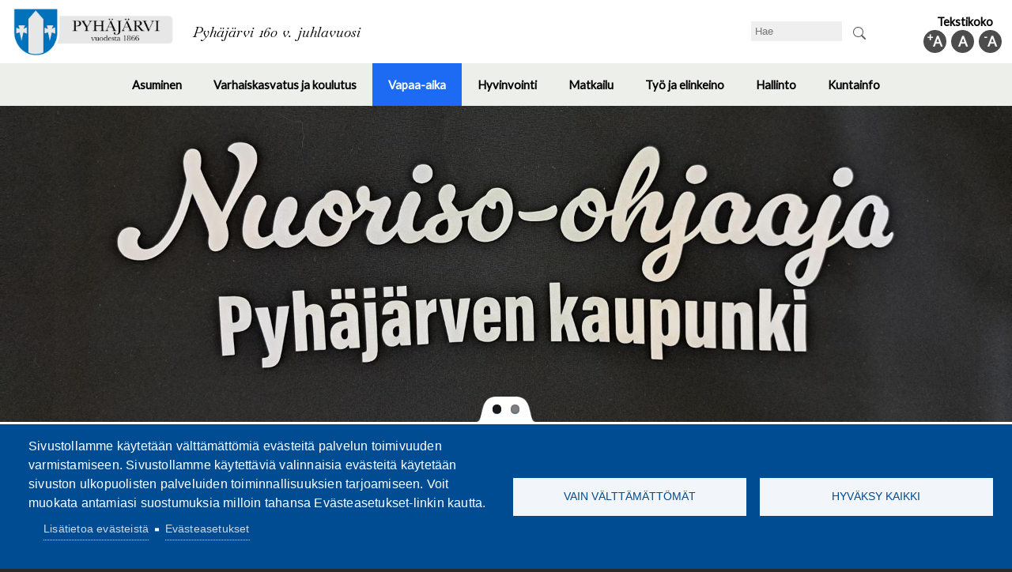

--- FILE ---
content_type: text/html; charset=UTF-8
request_url: https://www.pyhajarvi.fi/fi/nuorisopalvelut-0
body_size: 15255
content:
<!DOCTYPE html>
<html lang="fi" dir="ltr">
  <head>
    <meta charset="utf-8" />
<noscript><style>form.antibot * :not(.antibot-message) { display: none !important; }</style>
</noscript><meta name="Generator" content="Drupal 10 (https://www.drupal.org)" />
<meta name="MobileOptimized" content="width" />
<meta name="HandheldFriendly" content="true" />
<meta name="viewport" content="width=device-width, initial-scale=1.0" />
<link rel="icon" href="/sites/default/files/favicon_vaakuna.png" type="image/png" />
<link rel="alternate" hreflang="fi" href="https://www.pyhajarvi.fi/fi/nuorisopalvelut-0" />
<link rel="alternate" hreflang="en" href="https://www.pyhajarvi.fi/en/nuorisopalvelut" />
<link rel="canonical" href="https://www.pyhajarvi.fi/fi/nuorisopalvelut-0" />
<link rel="shortlink" href="https://www.pyhajarvi.fi/fi/node/110" />

    <title>Nuorisopalvelut | Pyhäjärvi</title>
    <link rel="stylesheet" media="all" href="/core/assets/vendor/normalize-css/normalize.css?t97n6o" />
<link rel="stylesheet" media="all" href="/core/misc/components/progress.module.css?t97n6o" />
<link rel="stylesheet" media="all" href="/core/misc/components/ajax-progress.module.css?t97n6o" />
<link rel="stylesheet" media="all" href="/core/modules/system/css/components/align.module.css?t97n6o" />
<link rel="stylesheet" media="all" href="/core/modules/system/css/components/fieldgroup.module.css?t97n6o" />
<link rel="stylesheet" media="all" href="/core/modules/system/css/components/container-inline.module.css?t97n6o" />
<link rel="stylesheet" media="all" href="/core/modules/system/css/components/clearfix.module.css?t97n6o" />
<link rel="stylesheet" media="all" href="/core/modules/system/css/components/details.module.css?t97n6o" />
<link rel="stylesheet" media="all" href="/core/modules/system/css/components/hidden.module.css?t97n6o" />
<link rel="stylesheet" media="all" href="/core/modules/system/css/components/item-list.module.css?t97n6o" />
<link rel="stylesheet" media="all" href="/core/modules/system/css/components/js.module.css?t97n6o" />
<link rel="stylesheet" media="all" href="/core/modules/system/css/components/nowrap.module.css?t97n6o" />
<link rel="stylesheet" media="all" href="/core/modules/system/css/components/position-container.module.css?t97n6o" />
<link rel="stylesheet" media="all" href="/core/modules/system/css/components/reset-appearance.module.css?t97n6o" />
<link rel="stylesheet" media="all" href="/core/modules/system/css/components/resize.module.css?t97n6o" />
<link rel="stylesheet" media="all" href="/core/modules/system/css/components/system-status-counter.css?t97n6o" />
<link rel="stylesheet" media="all" href="/core/modules/system/css/components/system-status-report-counters.css?t97n6o" />
<link rel="stylesheet" media="all" href="/core/modules/system/css/components/system-status-report-general-info.css?t97n6o" />
<link rel="stylesheet" media="all" href="/core/modules/system/css/components/tablesort.module.css?t97n6o" />
<link rel="stylesheet" media="all" href="/modules/contrib/cookies/css/cookies.lib.css?t97n6o" />
<link rel="stylesheet" media="all" href="/libraries/cookiesjsr/dist/cookiesjsr.min.css?t97n6o" />
<link rel="stylesheet" media="all" href="/libraries/flexslider/flexslider.css?t97n6o" />
<link rel="stylesheet" media="all" href="/core/modules/views/css/views.module.css?t97n6o" />
<link rel="stylesheet" media="all" href="/modules/contrib/extlink/css/extlink.css?t97n6o" />
<link rel="stylesheet" media="all" href="/modules/contrib/flexslider/assets/css/flexslider_img.css?t97n6o" />
<link rel="stylesheet" media="all" href="/core/modules/layout_builder/layouts/twocol_section/twocol_section.css?t97n6o" />
<link rel="stylesheet" media="all" href="/modules/quicktabs/css/quicktabs.css?t97n6o" />
<link rel="stylesheet" media="all" href="/modules/contrib/spamspan/css/spamspan.atsign.css?t97n6o" />
<link rel="stylesheet" media="all" href="/modules/contrib/tb_megamenu/dist/base.css?t97n6o" />
<link rel="stylesheet" media="all" href="/modules/contrib/tb_megamenu/dist/styles.css?t97n6o" />
<link rel="stylesheet" media="all" href="/modules/text_resize/css/text_resize.css?t97n6o" />
<link rel="stylesheet" media="all" href="/themes/contrib/bartik/css/base/elements.css?t97n6o" />
<link rel="stylesheet" media="all" href="/themes/contrib/bartik/css/layout.css?t97n6o" />
<link rel="stylesheet" media="all" href="/themes/contrib/bartik/css/classy/components/action-links.css?t97n6o" />
<link rel="stylesheet" media="all" href="/themes/contrib/bartik/css/classy/components/breadcrumb.css?t97n6o" />
<link rel="stylesheet" media="all" href="/themes/contrib/bartik/css/classy/components/button.css?t97n6o" />
<link rel="stylesheet" media="all" href="/themes/contrib/bartik/css/classy/components/collapse-processed.css?t97n6o" />
<link rel="stylesheet" media="all" href="/themes/contrib/bartik/css/classy/components/container-inline.css?t97n6o" />
<link rel="stylesheet" media="all" href="/themes/contrib/bartik/css/classy/components/details.css?t97n6o" />
<link rel="stylesheet" media="all" href="/themes/contrib/bartik/css/classy/components/exposed-filters.css?t97n6o" />
<link rel="stylesheet" media="all" href="/themes/contrib/bartik/css/classy/components/field.css?t97n6o" />
<link rel="stylesheet" media="all" href="/themes/contrib/bartik/css/classy/components/form.css?t97n6o" />
<link rel="stylesheet" media="all" href="/themes/contrib/bartik/css/classy/components/icons.css?t97n6o" />
<link rel="stylesheet" media="all" href="/themes/contrib/bartik/css/classy/components/inline-form.css?t97n6o" />
<link rel="stylesheet" media="all" href="/themes/contrib/bartik/css/classy/components/item-list.css?t97n6o" />
<link rel="stylesheet" media="all" href="/themes/contrib/bartik/css/classy/components/link.css?t97n6o" />
<link rel="stylesheet" media="all" href="/themes/contrib/bartik/css/classy/components/links.css?t97n6o" />
<link rel="stylesheet" media="all" href="/themes/contrib/bartik/css/classy/components/menu.css?t97n6o" />
<link rel="stylesheet" media="all" href="/themes/contrib/bartik/css/classy/components/more-link.css?t97n6o" />
<link rel="stylesheet" media="all" href="/themes/contrib/bartik/css/classy/components/pager.css?t97n6o" />
<link rel="stylesheet" media="all" href="/themes/contrib/bartik/css/classy/components/tabledrag.css?t97n6o" />
<link rel="stylesheet" media="all" href="/themes/contrib/bartik/css/classy/components/tableselect.css?t97n6o" />
<link rel="stylesheet" media="all" href="/themes/contrib/bartik/css/classy/components/tablesort.css?t97n6o" />
<link rel="stylesheet" media="all" href="/themes/contrib/bartik/css/classy/components/tabs.css?t97n6o" />
<link rel="stylesheet" media="all" href="/themes/contrib/bartik/css/classy/components/textarea.css?t97n6o" />
<link rel="stylesheet" media="all" href="/themes/contrib/bartik/css/classy/components/ui-dialog.css?t97n6o" />
<link rel="stylesheet" media="all" href="/themes/contrib/bartik/css/classy/components/messages.css?t97n6o" />
<link rel="stylesheet" media="all" href="/themes/contrib/bartik/css/classy/components/node.css?t97n6o" />
<link rel="stylesheet" media="all" href="/themes/contrib/bartik/css/classy/components/progress.css?t97n6o" />
<link rel="stylesheet" media="all" href="/themes/contrib/bartik/css/components/block.css?t97n6o" />
<link rel="stylesheet" media="all" href="/themes/contrib/bartik/css/components/book.css?t97n6o" />
<link rel="stylesheet" media="all" href="/themes/contrib/bartik/css/components/breadcrumb.css?t97n6o" />
<link rel="stylesheet" media="all" href="/themes/contrib/bartik/css/components/captions.css?t97n6o" />
<link rel="stylesheet" media="all" href="/themes/contrib/bartik/css/components/comments.css?t97n6o" />
<link rel="stylesheet" media="all" href="/themes/contrib/bartik/css/components/container-inline.module.css?t97n6o" />
<link rel="stylesheet" media="all" href="/themes/contrib/bartik/css/components/contextual.css?t97n6o" />
<link rel="stylesheet" media="all" href="/themes/contrib/bartik/css/components/demo-block.css?t97n6o" />
<link rel="stylesheet" media="all" href="/themes/contrib/bartik/css/components/dropbutton.component.css?t97n6o" />
<link rel="stylesheet" media="all" href="/themes/contrib/bartik/css/components/featured-top.css?t97n6o" />
<link rel="stylesheet" media="all" href="/themes/contrib/bartik/css/components/feed-icon.css?t97n6o" />
<link rel="stylesheet" media="all" href="/themes/contrib/bartik/css/components/field.css?t97n6o" />
<link rel="stylesheet" media="all" href="/themes/contrib/bartik/css/components/form.css?t97n6o" />
<link rel="stylesheet" media="all" href="/themes/contrib/bartik/css/components/forum.css?t97n6o" />
<link rel="stylesheet" media="all" href="/themes/contrib/bartik/css/components/header.css?t97n6o" />
<link rel="stylesheet" media="all" href="/themes/contrib/bartik/css/components/help.css?t97n6o" />
<link rel="stylesheet" media="all" href="/themes/contrib/bartik/css/components/highlighted.css?t97n6o" />
<link rel="stylesheet" media="all" href="/themes/contrib/bartik/css/components/item-list.css?t97n6o" />
<link rel="stylesheet" media="all" href="/themes/contrib/bartik/css/components/list-group.css?t97n6o" />
<link rel="stylesheet" media="all" href="/themes/contrib/bartik/css/components/list.css?t97n6o" />
<link rel="stylesheet" media="all" href="/themes/contrib/bartik/css/components/main-content.css?t97n6o" />
<link rel="stylesheet" media="all" href="/themes/contrib/bartik/css/components/menu.css?t97n6o" />
<link rel="stylesheet" media="all" href="/themes/contrib/bartik/css/components/messages.css?t97n6o" />
<link rel="stylesheet" media="all" href="/themes/contrib/bartik/css/components/node.css?t97n6o" />
<link rel="stylesheet" media="all" href="/themes/contrib/bartik/css/components/node-preview.css?t97n6o" />
<link rel="stylesheet" media="all" href="/themes/contrib/bartik/css/components/page-title.css?t97n6o" />
<link rel="stylesheet" media="all" href="/themes/contrib/bartik/css/components/pager.css?t97n6o" />
<link rel="stylesheet" media="all" href="/themes/contrib/bartik/css/components/panel.css?t97n6o" />
<link rel="stylesheet" media="all" href="/themes/contrib/bartik/css/components/primary-menu.css?t97n6o" />
<link rel="stylesheet" media="all" href="/themes/contrib/bartik/css/components/search-form.css?t97n6o" />
<link rel="stylesheet" media="all" href="/themes/contrib/bartik/css/components/search-results.css?t97n6o" />
<link rel="stylesheet" media="all" href="/themes/contrib/bartik/css/components/secondary-menu.css?t97n6o" />
<link rel="stylesheet" media="all" href="/themes/contrib/bartik/css/components/shortcut.css?t97n6o" />
<link rel="stylesheet" media="all" href="/themes/contrib/bartik/css/components/skip-link.css?t97n6o" />
<link rel="stylesheet" media="all" href="/themes/contrib/bartik/css/components/sidebar.css?t97n6o" />
<link rel="stylesheet" media="all" href="/themes/contrib/bartik/css/components/site-branding.css?t97n6o" />
<link rel="stylesheet" media="all" href="/themes/contrib/bartik/css/components/site-footer.css?t97n6o" />
<link rel="stylesheet" media="all" href="/themes/contrib/bartik/css/components/table.css?t97n6o" />
<link rel="stylesheet" media="all" href="/themes/contrib/bartik/css/components/tablesort-indicator.css?t97n6o" />
<link rel="stylesheet" media="all" href="/themes/contrib/bartik/css/components/tabs.css?t97n6o" />
<link rel="stylesheet" media="all" href="/themes/contrib/bartik/css/components/text-formatted.css?t97n6o" />
<link rel="stylesheet" media="all" href="/themes/contrib/bartik/css/components/toolbar.css?t97n6o" />
<link rel="stylesheet" media="all" href="/themes/contrib/bartik/css/components/featured-bottom.css?t97n6o" />
<link rel="stylesheet" media="all" href="/themes/contrib/bartik/css/components/password-suggestions.css?t97n6o" />
<link rel="stylesheet" media="all" href="/themes/contrib/bartik/css/components/ui.widget.css?t97n6o" />
<link rel="stylesheet" media="all" href="/themes/contrib/bartik/css/components/vertical-tabs.component.css?t97n6o" />
<link rel="stylesheet" media="all" href="/themes/contrib/bartik/css/components/views.css?t97n6o" />
<link rel="stylesheet" media="all" href="/themes/contrib/bartik/css/components/buttons.css?t97n6o" />
<link rel="stylesheet" media="all" href="/themes/contrib/bartik/css/components/image-button.css?t97n6o" />
<link rel="stylesheet" media="all" href="/themes/contrib/bartik/css/components/ui-dialog.css?t97n6o" />
<link rel="stylesheet" media="all" href="/themes/contrib/bartik/css/colors.css?t97n6o" />
<link rel="stylesheet" media="print" href="/themes/contrib/bartik/css/print.css?t97n6o" />
<link rel="stylesheet" media="all" href="/themes/pyhajarvi_bartik/css/style.css?t97n6o" />

    <script type="application/json" data-drupal-selector="drupal-settings-json">{"path":{"baseUrl":"\/","pathPrefix":"fi\/","currentPath":"node\/110","currentPathIsAdmin":false,"isFront":false,"currentLanguage":"fi"},"pluralDelimiter":"\u0003","suppressDeprecationErrors":true,"ajaxPageState":{"libraries":"[base64]","theme":"pyhajarvi_bartik","theme_token":null},"ajaxTrustedUrl":{"\/fi\/search\/node":true},"data":{"extlink":{"extTarget":true,"extTargetAppendNewWindowDisplay":true,"extTargetAppendNewWindowLabel":"(opens in a new window)","extTargetNoOverride":false,"extNofollow":false,"extTitleNoOverride":false,"extNoreferrer":false,"extFollowNoOverride":false,"extClass":"ext","extLabel":"(link is external)","extImgClass":false,"extSubdomains":true,"extExclude":"","extInclude":"","extCssExclude":"","extCssInclude":"","extCssExplicit":"","extAlert":false,"extAlertText":"T\u00e4m\u00e4 linkki vie sinut ulkopuoliselle verkkosivustolle, emme ota vastuuta sen  sis\u00e4ll\u00f6st\u00e4.","extHideIcons":false,"mailtoClass":"mailto","telClass":"","mailtoLabel":"(link sends email)","telLabel":"(link is a phone number)","extUseFontAwesome":false,"extIconPlacement":"append","extPreventOrphan":false,"extFaLinkClasses":"fa fa-external-link","extFaMailtoClasses":"fa fa-envelope-o","extAdditionalLinkClasses":"","extAdditionalMailtoClasses":"","extAdditionalTelClasses":"","extFaTelClasses":"fa fa-phone","allowedDomains":[],"extExcludeNoreferrer":""}},"cookies":{"cookiesjsr":{"config":{"cookie":{"name":"cookiesjsr","expires":2592000000,"domain":"pyhajarvi.fi","sameSite":"Lax","secure":false},"library":{"libBasePath":"https:\/\/cdn.jsdelivr.net\/gh\/jfeltkamp\/cookiesjsr@1\/dist","libPath":"https:\/\/cdn.jsdelivr.net\/gh\/jfeltkamp\/cookiesjsr@1\/dist\/cookiesjsr.min.js","scrollLimit":0},"callback":{"method":"post","url":"\/fi\/cookies\/consent\/callback.json","headers":[]},"interface":{"openSettingsHash":"#editCookieSettings","showDenyAll":true,"denyAllOnLayerClose":false,"settingsAsLink":true,"availableLangs":["fi","en","sv"],"defaultLang":"fi","groupConsent":false,"cookieDocs":true}},"services":{"essential":{"id":"essential","services":[{"key":"essential","type":"essential","name":"V\u00e4ltt\u00e4m\u00e4tt\u00f6m\u00e4t","info":{"value":"","format":"full_html"},"uri":"","needConsent":false}],"weight":0},"functional":{"id":"functional","services":[{"key":"embeds","type":"functional","name":"Upotukset","info":{"value":"","format":"full_html"},"uri":"","needConsent":true},{"key":"gtranslate","type":"functional","name":"GTranslate","info":{"value":"","format":"full_html"},"uri":"","needConsent":true}],"weight":1}},"translation":{"_core":{"default_config_hash":"PpB_t3-mnEd5Lckhxc9rfquSMa0CndPslGvJZlcg61E"},"langcode":"fi","bannerText":"Sivustollamme k\u00e4ytet\u00e4\u00e4n v\u00e4ltt\u00e4m\u00e4tt\u00f6mi\u00e4 ev\u00e4steit\u00e4 palvelun toimivuuden varmistamiseen. Sivustollamme k\u00e4ytett\u00e4vi\u00e4 valinnaisia ev\u00e4steit\u00e4 k\u00e4ytet\u00e4\u00e4n sivuston ulkopuolisten palveluiden toiminnallisuuksien tarjoamiseen. Voit muokata antamiasi suostumuksia milloin tahansa Ev\u00e4steasetukset-linkin kautta.","privacyPolicy":"Tietosuoja","privacyUri":"","imprint":"","imprintUri":"","cookieDocs":"Lis\u00e4tietoa ev\u00e4steist\u00e4","cookieDocsUri":"\/fi\/evasteet","officialWebsite":"Official website","denyAll":"Vain v\u00e4ltt\u00e4m\u00e4tt\u00f6m\u00e4t","alwaysActive":"Aina k\u00e4yt\u00f6ss\u00e4","settings":"Ev\u00e4steasetukset","acceptAll":"Hyv\u00e4ksy kaikki","requiredCookies":"V\u00e4ltt\u00e4m\u00e4tt\u00f6m\u00e4t","cookieSettings":"Ev\u00e4steasetukset","close":"Sulje","readMore":"Lue lis\u00e4\u00e4","allowed":"Sallittu","denied":"Estetty","settingsAllServices":"Ev\u00e4steasetukset","saveSettings":"Tallenna","default_langcode":"en","disclaimerText":"All cookie information is subject to change by the service providers. We update this information regularly.","disclaimerTextPosition":"above","processorDetailsLabel":"Processor Company Details","processorLabel":"Yritys","processorWebsiteUrlLabel":"Company Website","processorPrivacyPolicyUrlLabel":"Company Privacy Policy","processorCookiePolicyUrlLabel":"Company Cookie Policy","processorContactLabel":"Data Protection Contact Details","placeholderAcceptAllText":"Hyv\u00e4ksy kaikki ev\u00e4steet","essential":{"title":"V\u00e4ltt\u00e4m\u00e4tt\u00f6m\u00e4t","details":"Sivustollamme k\u00e4ytet\u00e4\u00e4n v\u00e4ltt\u00e4m\u00e4tt\u00f6mi\u00e4 ev\u00e4steit\u00e4 palvelun toiminnallisuuden varmistamiseen. Lis\u00e4tietoja www.pyhajarvi.fi\/evasteet."},"functional":{"title":"Toiminnalliset","details":"Sivustollamme k\u00e4ytet\u00e4\u00e4n toiminnallisia ev\u00e4steit\u00e4 ulkopuolisten palveluiden toiminnallisuuksien tarjoamiseen sivustollamme, jotka saattavat k\u00e4ytt\u00e4\u00e4 omia ev\u00e4steit\u00e4\u00e4n. Voit vaikuttaa n\u00e4iden palveluiden ev\u00e4steasetuksiin n\u00e4iden omissa palveluissaan. Lis\u00e4tietoja www.pyhajarvi.fi\/evasteet."}}},"cookiesTexts":{"_core":{"default_config_hash":"PpB_t3-mnEd5Lckhxc9rfquSMa0CndPslGvJZlcg61E"},"langcode":"fi","bannerText":"Sivustollamme k\u00e4ytet\u00e4\u00e4n v\u00e4ltt\u00e4m\u00e4tt\u00f6mi\u00e4 ev\u00e4steit\u00e4 palvelun toimivuuden varmistamiseen. Sivustollamme k\u00e4ytett\u00e4vi\u00e4 valinnaisia ev\u00e4steit\u00e4 k\u00e4ytet\u00e4\u00e4n sivuston ulkopuolisten palveluiden toiminnallisuuksien tarjoamiseen. Voit muokata antamiasi suostumuksia milloin tahansa Ev\u00e4steasetukset-linkin kautta.","privacyPolicy":"Tietosuoja","privacyUri":"","imprint":"","imprintUri":"","cookieDocs":"Lis\u00e4tietoa ev\u00e4steist\u00e4","cookieDocsUri":"\/node\/793","officialWebsite":"Official website","denyAll":"Vain v\u00e4ltt\u00e4m\u00e4tt\u00f6m\u00e4t","alwaysActive":"Aina k\u00e4yt\u00f6ss\u00e4","settings":"Ev\u00e4steasetukset","acceptAll":"Hyv\u00e4ksy kaikki","requiredCookies":"V\u00e4ltt\u00e4m\u00e4tt\u00f6m\u00e4t","cookieSettings":"Ev\u00e4steasetukset","close":"Sulje","readMore":"Lue lis\u00e4\u00e4","allowed":"Sallittu","denied":"Estetty","settingsAllServices":"Ev\u00e4steasetukset","saveSettings":"Tallenna","default_langcode":"en","disclaimerText":"All cookie information is subject to change by the service providers. We update this information regularly.","disclaimerTextPosition":"above","processorDetailsLabel":"Processor Company Details","processorLabel":"Yritys","processorWebsiteUrlLabel":"Company Website","processorPrivacyPolicyUrlLabel":"Company Privacy Policy","processorCookiePolicyUrlLabel":"Company Cookie Policy","processorContactLabel":"Data Protection Contact Details","placeholderAcceptAllText":"Hyv\u00e4ksy kaikki ev\u00e4steet"},"services":{"embeds":{"uuid":"391b5a26-3a6a-4158-bed7-4bab5944eaad","langcode":"fi","status":true,"dependencies":[],"id":"embeds","label":"Upotukset","group":"functional","info":{"value":"","format":"full_html"},"consentRequired":true,"purpose":"","processor":"","processorContact":"","processorUrl":"","processorPrivacyPolicyUrl":"","processorCookiePolicyUrl":"","placeholderMainText":"This content is blocked because required embed cookies have not been accepted.","placeholderAcceptText":"Only accept required embed cookies"},"essential":{"uuid":"0d16161f-ab72-4949-a896-0e3077448618","langcode":"fi","status":true,"dependencies":[],"id":"essential","label":"V\u00e4ltt\u00e4m\u00e4tt\u00f6m\u00e4t","group":"essential","info":{"value":"","format":"full_html"},"consentRequired":false,"purpose":"","processor":"","processorContact":"","processorUrl":"","processorPrivacyPolicyUrl":"","processorCookiePolicyUrl":"","placeholderMainText":"This content is blocked because required essential cookies have not been accepted.","placeholderAcceptText":"Only accept required essential cookies"},"gtranslate":{"uuid":"5e9cc008-59b6-40cc-84ed-f4af593e3692","langcode":"fi","status":true,"dependencies":[],"id":"gtranslate","label":"GTranslate","group":"functional","info":{"value":"","format":"full_html"},"consentRequired":true,"purpose":"","processor":"","processorContact":"","processorUrl":"","processorPrivacyPolicyUrl":"","processorCookiePolicyUrl":"https:\/\/policies.google.com\/privacy","placeholderMainText":"This content is blocked because GTranslate cookies have not been accepted.","placeholderAcceptText":"Only accept GTranslate cookies."}},"groups":{"essential":{"uuid":"659f2066-31e1-4737-aee9-edd3a6b5b200","langcode":"fi","status":true,"dependencies":[],"id":"essential","label":"V\u00e4ltt\u00e4m\u00e4tt\u00f6m\u00e4t","weight":0,"title":"V\u00e4ltt\u00e4m\u00e4tt\u00f6m\u00e4t","details":"Sivustollamme k\u00e4ytet\u00e4\u00e4n v\u00e4ltt\u00e4m\u00e4tt\u00f6mi\u00e4 ev\u00e4steit\u00e4 palvelun toiminnallisuuden varmistamiseen. Lis\u00e4tietoja www.pyhajarvi.fi\/evasteet."},"functional":{"uuid":"6eb618a8-a156-4e6b-aa1d-e41391320f5c","langcode":"fi","status":true,"dependencies":[],"_core":{"default_config_hash":"aHm4Q63Ge97tcktTa_qmUqJMir45iyGY2lEvvqPW68g"},"id":"functional","label":"Toiminnalliset","weight":1,"title":"Toiminnalliset","details":"Sivustollamme k\u00e4ytet\u00e4\u00e4n toiminnallisia ev\u00e4steit\u00e4 ulkopuolisten palveluiden toiminnallisuuksien tarjoamiseen sivustollamme, jotka saattavat k\u00e4ytt\u00e4\u00e4 omia ev\u00e4steit\u00e4\u00e4n. Voit vaikuttaa n\u00e4iden palveluiden ev\u00e4steasetuksiin n\u00e4iden omissa palveluissaan. Lis\u00e4tietoja www.pyhajarvi.fi\/evasteet."},"marketing":{"uuid":"155631b9-a934-45c7-ada5-61c00ba70f91","langcode":"fi","status":true,"dependencies":[],"_core":{"default_config_hash":"JkP6try0AxX_f4RpFEletep5NHSlVB1BbGw0snW4MO8"},"id":"marketing","label":"Marketing","weight":20,"title":"Marketing","details":"Customer communication and marketing tools."},"performance":{"uuid":"34a42082-7ba7-4de2-80b2-740c72628a8a","langcode":"fi","status":true,"dependencies":[],"_core":{"default_config_hash":"Jv3uIJviBj7D282Qu1ZpEQwuOEb3lCcDvx-XVHeOJpw"},"id":"performance","label":"Suorituskyky","weight":30,"title":"Performance Cookies","details":"Performance cookies collect aggregated information about how our website is used. The purpose of this is to improve its attractiveness, content and functionality. These cookies help us to determine whether, how often and for how long particular sub-pages of our website are accessed and which content users are particularly interested in. Search terms, country, region and (where applicable) the city from which the website is accessed are also recorded, as is the proportion of mobile devices that are used to access the website. We use this information to compile statistical reports that help us tailor the content of our website to your needs and optimize our offer."},"social":{"uuid":"68481546-b232-4d26-89dd-0bc70d79defa","langcode":"fi","status":true,"dependencies":[],"_core":{"default_config_hash":"w9uS0Ktbh58ffWxW1ue_MKgB_he6iZPMx2Pc6tN4K4o"},"id":"social","label":"Social Plugins","weight":20,"title":"Social Plugins","details":"Social media widgets provide additional content originally published on third party platforms."},"tracking":{"uuid":"b2c815fb-bd5d-4a14-8220-8989ed01df92","langcode":"fi","status":true,"dependencies":[],"_core":{"default_config_hash":"_gYDe3qoEc6L5uYR6zhu5V-3ARLlyis9gl1diq7Tnf4"},"id":"tracking","label":"Tilastolliset","weight":10,"title":"Tilastolliset","details":"Marketing cookies come from external advertising companies (\u0022third-party cookies\u0022) and are used to collect information about the websites visited by the user. The purpose of this is to create and display target group-oriented content and advertising for the user."},"video":{"uuid":"12dc72f0-a99d-4959-b074-4128a6b2de82","langcode":"fi","status":true,"dependencies":[],"_core":{"default_config_hash":"w1WnCmP2Xfgx24xbx5u9T27XLF_ZFw5R0MlO-eDDPpQ"},"id":"video","label":"Videot","weight":40,"title":"Video","details":"Video sharing services help to add rich media on the site and increase its visibility."}}},"TBMegaMenu":{"TBElementsCounter":{"column":null},"theme":"pyhajarvi_bartik","b03607ba-f8c8-4fdb-8aa9-00677aaa14e3":{"arrows":"1"}},"text_resize":{"text_resize_scope":"body","text_resize_minimum":14,"text_resize_maximum":18,"text_resize_line_height_allow":false,"text_resize_line_height_min":16,"text_resize_line_height_max":36},"flexslider":{"optionsets":{"default":{"animation":"fade","animationSpeed":600,"direction":"horizontal","slideshow":true,"easing":"swing","smoothHeight":false,"reverse":false,"slideshowSpeed":7000,"animationLoop":true,"randomize":false,"startAt":0,"itemWidth":0,"itemMargin":0,"minItems":0,"maxItems":0,"move":0,"directionNav":true,"controlNav":true,"thumbCaptions":false,"thumbCaptionsBoth":false,"keyboard":true,"multipleKeyboard":false,"mousewheel":false,"touch":true,"prevText":"Previous","nextText":"Next","namespace":"flex-","selector":".slides \u003E li","sync":"","asNavFor":"","initDelay":0,"useCSS":true,"video":false,"pausePlay":false,"pauseText":"Pause","playText":"Play","pauseOnAction":true,"pauseOnHover":false,"controlsContainer":".flex-control-nav-container","manualControls":""}},"instances":{"flexslider-1":"default","flexslider-2":"default"}},"user":{"uid":0,"permissionsHash":"f63560367da61706efe4b30840de7f56f75a95a1ed839160faead11135b4bb5a"}}</script>
<script src="/sites/default/files/js/js_oDnU-hiOD4wFmHbydq6nPwhVB5OcUbfQjCJmi5SkZBM.js?scope=header&amp;delta=0&amp;language=fi&amp;theme=pyhajarvi_bartik&amp;include=eJxVjVEOgzAMQy_UkSNVaQldILQoCRPs9KsEH-zDsp8ly7m1hckgXz6bDnms4cY4sTgp_GOgw4XrAqPuG8pwY5iEDhMe-4CrU1F0bjVs5xtn1A_HhOq8QJGWUF7mZ5-VYBuuXRVamnbL6BQ8xZUKrlR3SGi96B9RyfhL8MjDZT8ubE4j"></script>
<script src="/modules/contrib/cookies/js/cookiesjsr.conf.js?v=10.6.2" defer></script>

  </head>
  <body class="layout-no-sidebars path-node page-node-type-page">
        <a href="#main-content" class="visually-hidden focusable skip-link">
      Hyppää pääsisältöön
    </a>
    
      <div class="dialog-off-canvas-main-canvas" data-off-canvas-main-canvas>
    <div id="page-wrapper">
  <div id="page">
    <header id="header" class="header" role="banner">
      <div class="section layout-container clearfix">
        
          <div class="clearfix region region-header">
    <div id="block-sitebranding" class="clearfix site-branding block block-system block-system-branding-block">
  
    
        <a href="/fi" rel="home" class="site-branding__logo">
      <img src="/sites/default/files/pyha%CC%88ja%CC%88rvi_160_vuotta_logo.png" alt="Etusivu" />
    </a>
        <div class="site-branding__text">
                    <div class="site-branding__slogan">Pyhäjärvi 160 v. juhlavuosi</div>
          </div>
  </div>
<div class="search-block-form block block-search container-inline" data-drupal-selector="search-block-form" id="block-hakulomake" role="search">
  
    
      <div class="content container-inline">
      <form action="/fi/search/node" method="get" id="search-block-form" accept-charset="UTF-8" class="search-form search-block-form">
  <div class="js-form-item form-item js-form-type-search form-type-search js-form-item-keys form-item-keys form-no-label">
      <label for="edit-keys" class="visually-hidden">Search</label>
        <input title="Kirjoita haluamasi hakusanat." data-drupal-selector="edit-keys" type="search" id="edit-keys" name="keys" value="" size="15" maxlength="128" class="form-search" />

        </div>
<div data-drupal-selector="edit-actions" class="form-actions js-form-wrapper form-wrapper" id="edit-actions"><input class="search-form__submit button js-form-submit form-submit" data-drupal-selector="edit-submit" type="submit" id="edit-submit" value="Search" />
</div>

</form>

    </div>
  </div>
<div id="block-textresize" class="block block-text-resize block-text-resize-block">
  
      <h2>Tekstikoko</h2>
    
      <div class="content">
      <div class="content"><a href="javascript:;" class="changer" id="text_resize_decrease"><sup>-</sup>A</a> <a href="javascript:;" class="changer" id="text_resize_reset">A</a> <a href="javascript:;" class="changer" id="text_resize_increase"><sup>+</sup>A</a><div id="text_resize_clear"></div></div>

    </div>
  </div>

  </div>

          <div class="region region-primary-menu">
    <div id="block-paavalikko-2" class="block block-tb-megamenu block-tb-megamenu-menu-blockmain">
  
    
      <div class="content">
      <style type="text/css">
  .tbm.animate .tbm-item > .tbm-submenu, .tbm.animate.slide .tbm-item > .tbm-submenu > div {
    transition-delay: 100ms;  -webkit-transition-delay: 100ms;  -ms-transition-delay: 100ms;  -o-transition-delay: 100ms;  transition-duration: 300ms;  -webkit-transition-duration: 300ms;  -ms-transition-duration: 300ms;  -o-transition-duration: 300ms;
  }
</style>
<nav  class="tbm tbm-main tbm-arrows animate fading" id="b03607ba-f8c8-4fdb-8aa9-00677aaa14e3" data-breakpoint="1200" data-duration="300" data-delay="100" aria-label="main navigation">
      <button class="tbm-button" type="button" aria-label="Toggle Menu Button">
      <span class="tbm-button-container">
        <span></span>
        <span></span>
        <span></span>
        <span></span>
      </span>
    </button>
    <div class="tbm-collapse ">
    <ul  class="tbm-nav level-0 items-8" >
          <li  class="tbm-item level-1 tbm-justify tbm-item--has-dropdown" aria-level="1" >
      <div class="tbm-link-container">
            <span class="tbm-link level-1 no-link tbm-toggle" tabindex="0" aria-expanded="false">
                Asuminen
          </span>
                <button class="tbm-submenu-toggle always-show"><span class="visually-hidden">Toggle submenu</span></button>
          </div>
    <div  class="tbm-submenu tbm-item-child">
      <div  class="tbm-row">
      <div  class="tbm-column span4">
  <div class="tbm-column-inner">
               <ul  class="tbm-subnav level-1 items-1">
        <li  class="tbm-item level-2 tbm-group" aria-level="2" >
      <div class="tbm-link-container">
            <a href="/fi/tekniset-palvelut"  class="tbm-link level-2 tbm-group-title" aria-expanded="false">
                Tekniset palvelut
          </a>
            </div>
    <div  class="tbm-group-container tbm-item-child">
      <div  class="tbm-row">
      <div  class="tbm-column span12">
  <div class="tbm-column-inner">
               <ul  class="tbm-subnav level-2 items-11">
        <li  class="tbm-item level-3" aria-level="3" >
      <div class="tbm-link-container">
            <a href="/fi/yhteystiedot-0"  class="tbm-link level-3">
                Yhteystiedot
          </a>
            </div>
    
</li>

        <li  class="tbm-item level-3" aria-level="3" >
      <div class="tbm-link-container">
            <a href="/fi/kaavoitus"  class="tbm-link level-3">
                Kaavoitus
          </a>
            </div>
    
</li>

        <li  class="tbm-item level-3" aria-level="3" >
      <div class="tbm-link-container">
            <a href="/fi/kiinteistohuolto"  class="tbm-link level-3">
                Kiinteistöhuolto
          </a>
            </div>
    
</li>

        <li  class="tbm-item level-3" aria-level="3" >
      <div class="tbm-link-container">
            <a href="/fi/investoinnit-ja-hankinnat"  class="tbm-link level-3">
                Investoinnit ja hankinnat
          </a>
            </div>
    
</li>

        <li  class="tbm-item level-3" aria-level="3" >
      <div class="tbm-link-container">
            <a href="/fi/rakennusvalvonta"  class="tbm-link level-3">
                Rakennusvalvonta
          </a>
            </div>
    
</li>

        <li  class="tbm-item level-3" aria-level="3" >
      <div class="tbm-link-container">
            <a href="/fi/ymparistonsuojelu"  class="tbm-link level-3">
                Ympäristönsuojelu
          </a>
            </div>
    
</li>

        <li  class="tbm-item level-3" aria-level="3" >
      <div class="tbm-link-container">
            <a href="/fi/siivous-ja-ruokapalvelut"  class="tbm-link level-3">
                Siivous- ja ruokapalvelut
          </a>
            </div>
    
</li>

        <li  class="tbm-item level-3" aria-level="3" >
      <div class="tbm-link-container">
            <a href="/fi/tontit"  class="tbm-link level-3">
                Tontit
          </a>
            </div>
    
</li>

        <li  class="tbm-item level-3" aria-level="3" >
      <div class="tbm-link-container">
            <a href="/fi/hyvinvointitalon-rakennushanke"  class="tbm-link level-3">
                Hyvinvointitalo
          </a>
            </div>
    
</li>

  </ul>

      </div>
</div>

  </div>

  </div>

</li>

  </ul>

      </div>
</div>

      <div  class="tbm-column span4">
  <div class="tbm-column-inner">
               <ul  class="tbm-subnav level-1 items-3">
        <li  class="tbm-item level-2 tbm-group" aria-level="2" >
      <div class="tbm-link-container">
            <a href="/fi/kaavamuutokset"  class="tbm-link level-2 tbm-group-title" aria-expanded="false">
                Kaavamuutokset
          </a>
            </div>
    <div  class="tbm-group-container tbm-item-child">
      <div  class="tbm-row">
      <div  class="tbm-column span12">
  <div class="tbm-column-inner">
               <ul  class="tbm-subnav level-2 items-10">
        <li  class="tbm-item level-3" aria-level="3" >
      <div class="tbm-link-container">
            <a href="/fi/hallakallion-tuulivoiman-osayleiskaava"  class="tbm-link level-3">
                Hallakallion tuulivoiman osayleiskaava
          </a>
            </div>
    
</li>

        <li  class="tbm-item level-3" aria-level="3" >
      <div class="tbm-link-container">
            <a href="/fi/hautakangas-harvankangas-tuulivoiman-osayleiskaava"  class="tbm-link level-3">
                Hautakankaan, Harvankankaan tuulivoiman osayleiskaava
          </a>
            </div>
    
</li>

        <li  class="tbm-item level-3" aria-level="3" >
      <div class="tbm-link-container">
            <a href="/fi/itamaen-tuulivoiman-osayleiskaava"  class="tbm-link level-3">
                Itämäen tuulivoiman osayleiskaava
          </a>
            </div>
    
</li>

        <li  class="tbm-item level-3" aria-level="3" >
      <div class="tbm-link-container">
            <a href="/fi/kokkopetaikon-tuulivoiman-osayleiskaava"  class="tbm-link level-3">
                Kokkopetäikön tuulivoiman osayleiskaava
          </a>
            </div>
    
</li>

        <li  class="tbm-item level-3" aria-level="3" >
      <div class="tbm-link-container">
            <a href="/fi/leppamaen-tuulivoiman-osayleiskaava"  class="tbm-link level-3">
                Leppämäen tuulivoiman osayleiskaava
          </a>
            </div>
    
</li>

        <li  class="tbm-item level-3" aria-level="3" >
      <div class="tbm-link-container">
            <a href="/fi/moskuankankaan-tuulivoiman-osayleiskaava"  class="tbm-link level-3">
                Moskuankankaan tuulivoiman osayleiskaava
          </a>
            </div>
    
</li>

        <li  class="tbm-item level-3" aria-level="3" >
      <div class="tbm-link-container">
            <a href="/fi/nurmesnevan-tuulivoiman-osayleiskaava"  class="tbm-link level-3">
                Nurmesnevan tuulivoiman osayleiskaava
          </a>
            </div>
    
</li>

        <li  class="tbm-item level-3" aria-level="3" >
      <div class="tbm-link-container">
            <a href="/fi/uusi-olkkolan-alueen-asemakaava"  class="tbm-link level-3">
                Uusi-Olkkolan alueen asemakaava
          </a>
            </div>
    
</li>

        <li  class="tbm-item level-3" aria-level="3" >
      <div class="tbm-link-container">
            <a href="/fi/laulurameen-tuulivoiman-osayleiskaava"  class="tbm-link level-3">
                Laulurämeen tuulivoiman OYK
          </a>
            </div>
    
</li>

        <li  class="tbm-item level-3" aria-level="3" >
      <div class="tbm-link-container">
            <a href="/fi/uposenmaen-tuulivoiman-osayleiskaava"  class="tbm-link level-3">
                Uposenmäen tuulivoiman osayleiskaava
          </a>
            </div>
    
</li>

  </ul>

      </div>
</div>

  </div>

  </div>

</li>

        <li  class="tbm-item level-2 tbm-group" aria-level="2" >
      <div class="tbm-link-container">
            <a href="/fi/kylatoiminta"  class="tbm-link level-2 tbm-group-title" aria-expanded="false">
                Kylät
          </a>
            </div>
    <div  class="tbm-group-container tbm-item-child">
      <div  class="tbm-row">
      <div  class="tbm-column span12">
  <div class="tbm-column-inner">
               <ul  class="tbm-subnav level-2 items-1">
        <li  class="tbm-item level-3" aria-level="3" >
      <div class="tbm-link-container">
            <a href="/fi/kylaneuvosto"  class="tbm-link level-3">
                Kyläneuvosto
          </a>
            </div>
    
</li>

  </ul>

      </div>
</div>

  </div>

  </div>

</li>

        <li  class="tbm-item level-2" aria-level="2" >
      <div class="tbm-link-container">
            <a href="/fi/turvallisuus"  class="tbm-link level-2">
                Turvallisuus
          </a>
            </div>
    
</li>

  </ul>

      </div>
</div>

      <div  class="tbm-column span4">
  <div class="tbm-column-inner">
               <ul  class="tbm-subnav level-1 items-1">
        <li  class="tbm-item level-2 tbm-group" aria-level="2" >
      <div class="tbm-link-container">
            <a href="/fi/asuminen"  class="tbm-link level-2 tbm-group-title" aria-expanded="false">
                Asuminen
          </a>
            </div>
    <div  class="tbm-group-container tbm-item-child">
      <div  class="tbm-row">
      <div  class="tbm-column span12">
  <div class="tbm-column-inner">
               <ul  class="tbm-subnav level-2 items-1">
        <li  class="tbm-item level-3" aria-level="3" >
      <div class="tbm-link-container">
            <a href="/fi/vuokra-asunnot"  class="tbm-link level-3">
                Vuokra-asunnot
          </a>
            </div>
    
</li>

  </ul>

      </div>
</div>

  </div>

  </div>

</li>

  </ul>

      </div>
</div>

  </div>

  </div>

</li>

          <li  class="tbm-item level-1 tbm-justify tbm-item--has-dropdown" aria-level="1" >
      <div class="tbm-link-container">
            <span class="tbm-link level-1 no-link tbm-toggle" tabindex="0" aria-expanded="false">
                Varhaiskasvatus ja koulutus
          </span>
                <button class="tbm-submenu-toggle always-show"><span class="visually-hidden">Toggle submenu</span></button>
          </div>
    <div  class="tbm-submenu tbm-item-child">
      <div  class="tbm-row">
      <div  class="tbm-column span6">
  <div class="tbm-column-inner">
               <ul  class="tbm-subnav level-1 items-6">
        <li  class="tbm-item level-2" aria-level="2" >
      <div class="tbm-link-container">
            <a href="/fi/varhaiskasvatus-ja-koulutus"  class="tbm-link level-2">
                Varhaiskasvatus ja koulutus
          </a>
            </div>
    
</li>

        <li  class="tbm-item level-2 tbm-group" aria-level="2" >
      <div class="tbm-link-container">
            <a href="/fi/hyvinvointipalvelut"  class="tbm-link level-2 tbm-group-title" aria-expanded="false">
                Hyvinvointipalvelut
          </a>
            </div>
    <div  class="tbm-group-container tbm-item-child">
      <div  class="tbm-row">
      <div  class="tbm-column span12">
  <div class="tbm-column-inner">
               <ul  class="tbm-subnav level-2 items-1">
        <li  class="tbm-item level-3" aria-level="3" >
      <div class="tbm-link-container">
            <a href="/fi/yhteystiedot-1"  class="tbm-link level-3">
                Yhteystiedot
          </a>
            </div>
    
</li>

  </ul>

      </div>
</div>

  </div>

  </div>

</li>

        <li  class="tbm-item level-2" aria-level="2" >
      <div class="tbm-link-container">
            <a href="/fi/esiopetus"  class="tbm-link level-2">
                Esiopetus
          </a>
            </div>
    
</li>

        <li  class="tbm-item level-2 tbm-group" aria-level="2" >
      <div class="tbm-link-container">
            <a href="/fi/perusopetus"  class="tbm-link level-2 tbm-group-title" aria-expanded="false">
                Perusopetus
          </a>
            </div>
    <div  class="tbm-group-container tbm-item-child">
      <div  class="tbm-row">
      <div  class="tbm-column span12">
  <div class="tbm-column-inner">
               <ul  class="tbm-subnav level-2 items-4">
        <li  class="tbm-item level-3" aria-level="3" >
      <div class="tbm-link-container">
            <a href="/fi/ikosen-koulu"  class="tbm-link level-3">
                Ikosen koulu
          </a>
            </div>
    
</li>

        <li  class="tbm-item level-3" aria-level="3" >
      <div class="tbm-link-container">
            <a href="/fi/salmen-koulu"  class="tbm-link level-3">
                Salmen koulu
          </a>
            </div>
    
</li>

        <li  class="tbm-item level-3" aria-level="3" >
      <div class="tbm-link-container">
            <a href="/fi/wilma"  class="tbm-link level-3">
                Wilma
          </a>
            </div>
    
</li>

  </ul>

      </div>
</div>

  </div>

  </div>

</li>

        <li  class="tbm-item level-2" aria-level="2" >
      <div class="tbm-link-container">
            <a href="/fi/koululaisten-aamu-ja-iltapaivatoiminta"  class="tbm-link level-2">
                Aamu- ja iltapäivätoiminta
          </a>
            </div>
    
</li>

        <li  class="tbm-item level-2 tbm-group" aria-level="2" >
      <div class="tbm-link-container">
            <a href="/fi/toinen-aste"  class="tbm-link level-2 tbm-group-title" aria-expanded="false">
                Toinen aste
          </a>
            </div>
    <div  class="tbm-group-container tbm-item-child">
      <div  class="tbm-row">
      <div  class="tbm-column span12">
  <div class="tbm-column-inner">
               <ul  class="tbm-subnav level-2 items-1">
        <li  class="tbm-item level-3" aria-level="3" >
      <div class="tbm-link-container">
            <a href="/fi/pyhajarven-lukio"  class="tbm-link level-3">
                Pyhäjärven lukio
          </a>
            </div>
    
</li>

  </ul>

      </div>
</div>

  </div>

  </div>

</li>

  </ul>

      </div>
</div>

      <div  class="tbm-column span6">
  <div class="tbm-column-inner">
               <ul  class="tbm-subnav level-1 items-4">
        <li  class="tbm-item level-2" aria-level="2" >
      <div class="tbm-link-container">
            <a href="/fi/muu-koulutus"  class="tbm-link level-2">
                Muu koulutus
          </a>
            </div>
    
</li>

        <li  class="tbm-item level-2" aria-level="2" >
      <div class="tbm-link-container">
            <a href="/fi/kansalaisopisto"  class="tbm-link level-2">
                Kansalaisopisto
          </a>
            </div>
    
</li>

        <li  class="tbm-item level-2" aria-level="2" >
      <div class="tbm-link-container">
            <a href="/fi/hankkeet"  class="tbm-link level-2">
                Hankkeet
          </a>
            </div>
    
</li>

        <li  class="tbm-item level-2 tbm-group" aria-level="2" >
      <div class="tbm-link-container">
            <a href="/fi/varhaiskasvatus"  class="tbm-link level-2 tbm-group-title" aria-expanded="false">
                Varhaiskasvatus
          </a>
            </div>
    <div  class="tbm-group-container tbm-item-child">
      <div  class="tbm-row">
      <div  class="tbm-column span12">
  <div class="tbm-column-inner">
               <ul  class="tbm-subnav level-2 items-10">
        <li  class="tbm-item level-3" aria-level="3" >
      <div class="tbm-link-container">
            <a href="/fi/varhaiskasvatuksen-palveluohjaus"  class="tbm-link level-3">
                Varhaiskasvatuksen palveluohjaus
          </a>
            </div>
    
</li>

        <li  class="tbm-item level-3" aria-level="3" >
      <div class="tbm-link-container">
            <a href="/fi/varhaiskasvatuspaikan-hakeminen-ja-muutokset"  class="tbm-link level-3">
                Varhaiskasvatuspaikan hakeminen
          </a>
            </div>
    
</li>

        <li  class="tbm-item level-3" aria-level="3" >
      <div class="tbm-link-container">
            <a href="/fi/kunnallisen-varhaiskasvatuksen-vaihtoehdot-ja-maksut"  class="tbm-link level-3">
                Kunnallisen varhaiskasvatuksen vaihtoehdot ja maksut
          </a>
            </div>
    
</li>

        <li  class="tbm-item level-3" aria-level="3" >
      <div class="tbm-link-container">
            <a href="/fi/lapsen-hoidontukij%C3%A4rjestelm%C3%A4"  class="tbm-link level-3">
                Lapsen hoidontukijärjestelmä
          </a>
            </div>
    
</li>

        <li  class="tbm-item level-3" aria-level="3" >
      <div class="tbm-link-container">
            <a href="/fi/paivakoti-hoijakka"  class="tbm-link level-3">
                Päiväkoti Hoijakka
          </a>
            </div>
    
</li>

        <li  class="tbm-item level-3" aria-level="3" >
      <div class="tbm-link-container">
            <a href="/fi/paivakoti-muksuteekki"  class="tbm-link level-3">
                Päiväkoti Muksuteekki
          </a>
            </div>
    
</li>

        <li  class="tbm-item level-3" aria-level="3" >
      <div class="tbm-link-container">
            <a href="/fi/kunnallinen-perhepaivahoito"  class="tbm-link level-3">
                Perhepäivähoito ja ryhmäperhepäivähoito
          </a>
            </div>
    
</li>

        <li  class="tbm-item level-3" aria-level="3" >
      <div class="tbm-link-container">
            <a href="/fi/ryhmaperhepaivahoidon-yksikot"  class="tbm-link level-3">
                Ryhmäperhepäiväkoti Hiisimuorin hoiva
          </a>
            </div>
    
</li>

        <li  class="tbm-item level-3" aria-level="3" >
      <div class="tbm-link-container">
            <a href="/fi/yksityinen-varhaiskasvatus"  class="tbm-link level-3">
                Yksityinen varhaiskasvatus
          </a>
            </div>
    
</li>

        <li  class="tbm-item level-3" aria-level="3" >
      <div class="tbm-link-container">
            <a href="/fi/pyhajarven-varhaiskasvatussuunnitelma-2022"  class="tbm-link level-3">
                Pyhäjärven varhaiskasvatussuunitelma 2022
          </a>
            </div>
    
</li>

  </ul>

      </div>
</div>

  </div>

  </div>

</li>

  </ul>

      </div>
</div>

  </div>

  </div>

</li>

          <li  class="tbm-item level-1 tbm-justify tbm-item--has-dropdown active active-trail" aria-level="1" >
      <div class="tbm-link-container">
            <span class="tbm-link level-1 no-link tbm-toggle active-trail" tabindex="0" aria-expanded="false">
                Vapaa-aika
          </span>
                <button class="tbm-submenu-toggle always-show"><span class="visually-hidden">Toggle submenu</span></button>
          </div>
    <div  class="tbm-submenu tbm-item-child">
      <div  class="tbm-row">
      <div  class="tbm-column span4">
  <div class="tbm-column-inner">
               <ul  class="tbm-subnav level-1 items-7">
        <li  class="tbm-item level-2" aria-level="2" >
      <div class="tbm-link-container">
            <a href="/fi/kaikukortti"  class="tbm-link level-2">
                Kaikukortti
          </a>
            </div>
    
</li>

        <li  class="tbm-item level-2" aria-level="2" >
      <div class="tbm-link-container">
            <a href="/fi/kirjasto"  class="tbm-link level-2">
                Kirjasto
          </a>
            </div>
    
</li>

        <li  class="tbm-item level-2" aria-level="2" >
      <div class="tbm-link-container">
            <a href="/fi/tapahtumat"  class="tbm-link level-2">
                Tapahtumakalenteri
          </a>
            </div>
    
</li>

        <li  class="tbm-item level-2" aria-level="2" >
      <div class="tbm-link-container">
            <a href="/fi/yhdistykset"  class="tbm-link level-2">
                Järjestöt
          </a>
            </div>
    
</li>

        <li  class="tbm-item level-2" aria-level="2" >
      <div class="tbm-link-container">
            <a href="/fi/harrastamisen-pyhajarven-malli"  class="tbm-link level-2">
                Harrastamisen Pyhäjärven malli
          </a>
            </div>
    
</li>

        <li  class="tbm-item level-2 tbm-group" aria-level="2" >
      <div class="tbm-link-container">
            <a href="/fi/kulttuuripalvelut-0"  class="tbm-link level-2 tbm-group-title" aria-expanded="false">
                Kulttuuripalvelut
          </a>
            </div>
    <div  class="tbm-group-container tbm-item-child">
      <div  class="tbm-row">
      <div  class="tbm-column span12">
  <div class="tbm-column-inner">
               <ul  class="tbm-subnav level-2 items-9">
        <li  class="tbm-item level-3" aria-level="3" >
      <div class="tbm-link-container">
            <a href="/fi/hoivamusiikki"  class="tbm-link level-3">
                Hoivamusiikki
          </a>
            </div>
    
</li>

        <li  class="tbm-item level-3" aria-level="3" >
      <div class="tbm-link-container">
            <a href="/fi/pyhajarven-syntyhistoria"  class="tbm-link level-3">
                Historia
          </a>
            </div>
    
</li>

        <li  class="tbm-item level-3" aria-level="3" >
      <div class="tbm-link-container">
            <a href="/fi/patsaat-muistomerkit-ja-julkinen-taide"  class="tbm-link level-3">
                Julkinen taide
          </a>
            </div>
    
</li>

        <li  class="tbm-item level-3" aria-level="3" >
      <div class="tbm-link-container">
            <a href="/fi/kihupaivat"  class="tbm-link level-3">
                Kihu_päivät
          </a>
            </div>
    
</li>

        <li  class="tbm-item level-3" aria-level="3" >
      <div class="tbm-link-container">
            <a href="/fi/kotiseutumuseo-makasiini"  class="tbm-link level-3">
                Kotiseutumuseo Makasiini
          </a>
            </div>
    
</li>

        <li  class="tbm-item level-3" aria-level="3" >
      <div class="tbm-link-container">
            <a href="/fi/nayttelyt"  class="tbm-link level-3">
                Näyttelyt
          </a>
            </div>
    
</li>

        <li  class="tbm-item level-3" aria-level="3" >
      <div class="tbm-link-container">
            <a href="/fi/oulu2026"  class="tbm-link level-3">
                Oulu2026
          </a>
            </div>
    
</li>

        <li  class="tbm-item level-3" aria-level="3" >
      <div class="tbm-link-container">
            <a href="/fi/perinnepiha"  class="tbm-link level-3">
                Perinnepiha
          </a>
            </div>
    
</li>

        <li  class="tbm-item level-3" aria-level="3" >
      <div class="tbm-link-container">
            <a href="/fi/kulttuurimatkailu"  class="tbm-link level-3">
                Kulttuurimatkailu
          </a>
            </div>
    
</li>

  </ul>

      </div>
</div>

  </div>

  </div>

</li>

        <li  class="tbm-item level-2 tbm-group" aria-level="2" >
      <div class="tbm-link-container">
            <a href="/fi/liikuntapalvelut-0"  class="tbm-link level-2 tbm-group-title" aria-expanded="false">
                Liikuntapalvelut
          </a>
            </div>
    <div  class="tbm-group-container tbm-item-child">
      <div  class="tbm-row">
      <div  class="tbm-column span12">
  <div class="tbm-column-inner">
               <ul  class="tbm-subnav level-2 items-9">
        <li  class="tbm-item level-3" aria-level="3" >
      <div class="tbm-link-container">
            <a href="/fi/liikunnanohjausvideot"  class="tbm-link level-3">
                Liikunnanohjausvideot
          </a>
            </div>
    
</li>

        <li  class="tbm-item level-3" aria-level="3" >
      <div class="tbm-link-container">
            <a href="/fi/pyhajarven-liikuntapalvelujen-ohjatut-ryhmat"  class="tbm-link level-3">
                Liikuntaryhmät
          </a>
            </div>
    
</li>

        <li  class="tbm-item level-3" aria-level="3" >
      <div class="tbm-link-container">
            <a href="/fi/lasten-liikunta"  class="tbm-link level-3">
                Lasten liikunta
          </a>
            </div>
    
</li>

        <li  class="tbm-item level-3" aria-level="3" >
      <div class="tbm-link-container">
            <a href="/fi/liikunta-ja-elintapaohjaus"  class="tbm-link level-3">
                Liikunta- ja elintapaohjaus
          </a>
            </div>
    
</li>

        <li  class="tbm-item level-3" aria-level="3" >
      <div class="tbm-link-container">
            <a href="/fi/peruskouluikaisten-liikuntaneuvonta"  class="tbm-link level-3">
                Peruskouluikäisten liikuntaneuvonta
          </a>
            </div>
    
</li>

        <li  class="tbm-item level-3" aria-level="3" >
      <div class="tbm-link-container">
            <a href="/fi/liikuntapaikat"  class="tbm-link level-3">
                Liikuntapaikat
          </a>
            </div>
    
</li>

        <li  class="tbm-item level-3" aria-level="3" >
      <div class="tbm-link-container">
            <a href="/fi/luontopolut"  class="tbm-link level-3">
                Luontopolut
          </a>
            </div>
    
</li>

        <li  class="tbm-item level-3" aria-level="3" >
      <div class="tbm-link-container">
            <a href="/fi/urheiluseurat"  class="tbm-link level-3">
                Urheiluseurat
          </a>
            </div>
    
</li>

        <li  class="tbm-item level-3" aria-level="3" >
      <div class="tbm-link-container">
            <a href="/fi/avustukset"  class="tbm-link level-3">
                Avustukset
          </a>
            </div>
    
</li>

  </ul>

      </div>
</div>

  </div>

  </div>

</li>

  </ul>

      </div>
</div>

      <div  class="tbm-column span4">
  <div class="tbm-column-inner">
               <ul  class="tbm-subnav level-1 items-2">
        <li  class="tbm-item level-2 tbm-group" aria-level="2" >
      <div class="tbm-link-container">
            <a href="/fi/uimahalli"  class="tbm-link level-2 tbm-group-title" aria-expanded="false">
                Uimahalli
          </a>
            </div>
    <div  class="tbm-group-container tbm-item-child">
      <div  class="tbm-row">
      <div  class="tbm-column span12">
  <div class="tbm-column-inner">
               <ul  class="tbm-subnav level-2 items-10">
        <li  class="tbm-item level-3" aria-level="3" >
      <div class="tbm-link-container">
            <a href="/fi/ajankohtaista-0"  class="tbm-link level-3" title="Uimahallin ajankohtaisia asioita">
                Ajankohtaista
          </a>
            </div>
    
</li>

        <li  class="tbm-item level-3" aria-level="3" >
      <div class="tbm-link-container">
            <a href="/fi/aukioloajat"  class="tbm-link level-3">
                Aukioloajat
          </a>
            </div>
    
</li>

        <li  class="tbm-item level-3" aria-level="3" >
      <div class="tbm-link-container">
            <a href="/fi/hinnasto"  class="tbm-link level-3">
                Hinnasto
          </a>
            </div>
    
</li>

        <li  class="tbm-item level-3" aria-level="3" >
      <div class="tbm-link-container">
            <a href="/fi/saannot-ja-ohjeet"  class="tbm-link level-3" title="Uimahallin säännöt ja ohjeet">
                Säännöt ja ohjeet
          </a>
            </div>
    
</li>

        <li  class="tbm-item level-3" aria-level="3" >
      <div class="tbm-link-container">
            <a href="/fi/ohjattu-liikunta"  class="tbm-link level-3">
                Ohjattu liikunta
          </a>
            </div>
    
</li>

        <li  class="tbm-item level-3" aria-level="3" >
      <div class="tbm-link-container">
            <a href="/fi/lasten-uimakoulut"  class="tbm-link level-3">
                Lasten uimakoulut
          </a>
            </div>
    
</li>

        <li  class="tbm-item level-3" aria-level="3" >
      <div class="tbm-link-container">
            <a href="/fi/erityisuintikortti"  class="tbm-link level-3">
                Erityisuintikortti
          </a>
            </div>
    
</li>

        <li  class="tbm-item level-3" aria-level="3" >
      <div class="tbm-link-container">
            <a href="/fi/liikuntapassi"  class="tbm-link level-3">
                Liikuntapassi
          </a>
            </div>
    
</li>

        <li  class="tbm-item level-3" aria-level="3" >
      <div class="tbm-link-container">
            <a href="/fi/honkavuoren-tennishalli"  class="tbm-link level-3">
                Honkavuoren tennishalli
          </a>
            </div>
    
</li>

  </ul>

      </div>
</div>

  </div>

  </div>

</li>

        <li  class="tbm-item level-2 tbm-group active active-trail" aria-level="2" >
      <div class="tbm-link-container">
            <a href="/fi/nuorisopalvelut-0"  class="tbm-link level-2 tbm-group-title active-trail" aria-expanded="false">
                Nuorisopalvelut
          </a>
            </div>
    <div  class="tbm-group-container tbm-item-child">
      <div  class="tbm-row">
      <div  class="tbm-column span12">
  <div class="tbm-column-inner">
               <ul  class="tbm-subnav level-2 items-5">
        <li  class="tbm-item level-3" aria-level="3" >
      <div class="tbm-link-container">
            <a href="/fi/nuorten-vaikuttajaryhma"  class="tbm-link level-3">
                Nuorten vaikuttajaryhmä
          </a>
            </div>
    
</li>

        <li  class="tbm-item level-3" aria-level="3" >
      <div class="tbm-link-container">
            <a href="/fi/etsiva-nuorisotyo"  class="tbm-link level-3">
                Etsivä nuorisotyö
          </a>
            </div>
    
</li>

        <li  class="tbm-item level-3" aria-level="3" >
      <div class="tbm-link-container">
            <a href="/fi/kesatyollistaminen"  class="tbm-link level-3">
                Kesätyöllistäminen
          </a>
            </div>
    
</li>

        <li  class="tbm-item level-3" aria-level="3" >
      <div class="tbm-link-container">
            <a href="/fi/tapahtumat-nuoret"  class="tbm-link level-3">
                Tapahtumat
          </a>
            </div>
    
</li>

        <li  class="tbm-item level-3" aria-level="3" >
      <div class="tbm-link-container">
            <a href="/fi/nuorisotilat"  class="tbm-link level-3">
                Nuorisotilat
          </a>
            </div>
    
</li>

  </ul>

      </div>
</div>

  </div>

  </div>

</li>

  </ul>

      </div>
</div>

      <div  class="tbm-column span4">
  <div class="tbm-column-inner">
               <ul  class="tbm-subnav level-1 items-2">
        <li  class="tbm-item level-2 tbm-group" aria-level="2" >
      <div class="tbm-link-container">
            <a href="/fi/yleiset-alueet-ja-puistot"  class="tbm-link level-2 tbm-group-title" aria-expanded="false">
                Yleiset alueet ja puistot
          </a>
            </div>
    <div  class="tbm-group-container tbm-item-child">
      <div  class="tbm-row">
      <div  class="tbm-column span12">
  <div class="tbm-column-inner">
               <ul  class="tbm-subnav level-2 items-9">
        <li  class="tbm-item level-3" aria-level="3" >
      <div class="tbm-link-container">
            <a href="/fi/avantouintipaikka"  class="tbm-link level-3">
                Avantouintipaikka
          </a>
            </div>
    
</li>

        <li  class="tbm-item level-3" aria-level="3" >
      <div class="tbm-link-container">
            <a href="/fi/leikkikentat"  class="tbm-link level-3">
                Leikkikentät
          </a>
            </div>
    
</li>

        <li  class="tbm-item level-3" aria-level="3" >
      <div class="tbm-link-container">
            <a href="/fi/kallioniemi"  class="tbm-link level-3">
                Kallioniemi
          </a>
            </div>
    
</li>

        <li  class="tbm-item level-3" aria-level="3" >
      <div class="tbm-link-container">
            <a href="/fi/lintutorni"  class="tbm-link level-3">
                Lintutorni
          </a>
            </div>
    
</li>

        <li  class="tbm-item level-3" aria-level="3" >
      <div class="tbm-link-container">
            <a href="/fi/makasiinitori"  class="tbm-link level-3">
                Makasiinitori
          </a>
            </div>
    
</li>

        <li  class="tbm-item level-3" aria-level="3" >
      <div class="tbm-link-container">
            <a href="/fi/matonpesupaikka"  class="tbm-link level-3">
                Matonpesupaikka
          </a>
            </div>
    
</li>

        <li  class="tbm-item level-3" aria-level="3" >
      <div class="tbm-link-container">
            <a href="/fi/saarten-taukopaikat"  class="tbm-link level-3">
                Saarten taukopaikat
          </a>
            </div>
    
</li>

        <li  class="tbm-item level-3" aria-level="3" >
      <div class="tbm-link-container">
            <a href="/fi/uimarannat"  class="tbm-link level-3">
                Uimarannat
          </a>
            </div>
    
</li>

        <li  class="tbm-item level-3" aria-level="3" >
      <div class="tbm-link-container">
            <a href="/fi/venepaikat-ja-satamat"  class="tbm-link level-3">
                Venepaikat ja satamat
          </a>
            </div>
    
</li>

  </ul>

      </div>
</div>

  </div>

  </div>

</li>

        <li  class="tbm-item level-2 tbm-group" aria-level="2" >
      <div class="tbm-link-container">
            <a href="/fi/vapaa-aikapalvelujen-avustukset"  class="tbm-link level-2 tbm-group-title" aria-expanded="false">
                Vapaa-aikapalvelujen avustukset
          </a>
            </div>
    <div  class="tbm-group-container tbm-item-child">
      <div  class="tbm-row">
      <div  class="tbm-column span12">
  <div class="tbm-column-inner">
               <ul  class="tbm-subnav level-2 items-4">
        <li  class="tbm-item level-3" aria-level="3" >
      <div class="tbm-link-container">
            <a href="/fi/kulttuuripalvelut"  class="tbm-link level-3">
                Kulttuuripalvelut
          </a>
            </div>
    
</li>

        <li  class="tbm-item level-3" aria-level="3" >
      <div class="tbm-link-container">
            <a href="/fi/liikuntapalvelut"  class="tbm-link level-3">
                Liikuntapalvelut
          </a>
            </div>
    
</li>

        <li  class="tbm-item level-3" aria-level="3" >
      <div class="tbm-link-container">
            <a href="/fi/nuorisopalvelut"  class="tbm-link level-3">
                Nuorisopalvelut
          </a>
            </div>
    
</li>

        <li  class="tbm-item level-3" aria-level="3" >
      <div class="tbm-link-container">
            <a href="/fi/lomakkeet-ja-hakijan-opas"  class="tbm-link level-3">
                Lomakkeet ja hakijan opas
          </a>
            </div>
    
</li>

  </ul>

      </div>
</div>

  </div>

  </div>

</li>

  </ul>

      </div>
</div>

  </div>

  </div>

</li>

          <li  class="tbm-item level-1 tbm-justify tbm-item--has-dropdown" aria-level="1" >
      <div class="tbm-link-container">
            <span class="tbm-link level-1 no-link tbm-toggle" tabindex="0" aria-expanded="false">
                Hyvinvointi
          </span>
                <button class="tbm-submenu-toggle always-show"><span class="visually-hidden">Toggle submenu</span></button>
          </div>
    <div  class="tbm-submenu tbm-item-child">
      <div  class="tbm-row">
      <div  class="tbm-column span12">
  <div class="tbm-column-inner">
               <ul  class="tbm-subnav level-1 items-7">
        <li  class="tbm-item level-2" aria-level="2" >
      <div class="tbm-link-container">
            <a href="/fi/sosiaali-ja-terveyspalvelut-seka-pelastustoimi"  class="tbm-link level-2">
                Sosiaali- ja terveyspalvelut
          </a>
            </div>
    
</li>

        <li  class="tbm-item level-2" aria-level="2" >
      <div class="tbm-link-container">
            <a href="/fi/elainlaakaripalvelut-ja-ymparistoterveysvalvonta"  class="tbm-link level-2">
                Eläinlääkintähuolto ja ympäristöterveysvalvonta
          </a>
            </div>
    
</li>

        <li  class="tbm-item level-2" aria-level="2" >
      <div class="tbm-link-container">
            <a href="/fi/hyvinvoinnin-ja-terveyden-edistamisen-tyoryhma-hyte-tyoryhma"  class="tbm-link level-2">
                HYTE-työryhmä
          </a>
            </div>
    
</li>

        <li  class="tbm-item level-2" aria-level="2" >
      <div class="tbm-link-container">
            <a href="/fi/vammaisneuvosto"  class="tbm-link level-2">
                Vammaisneuvosto
          </a>
            </div>
    
</li>

        <li  class="tbm-item level-2" aria-level="2" >
      <div class="tbm-link-container">
            <a href="/fi/vanhusneuvosto"  class="tbm-link level-2">
                Vanhusneuvosto
          </a>
            </div>
    
</li>

        <li  class="tbm-item level-2" aria-level="2" >
      <div class="tbm-link-container">
            <a href="/fi/virkeasti-arjessa"  class="tbm-link level-2">
                Virkeästi arjessa
          </a>
            </div>
    
</li>

        <li  class="tbm-item level-2" aria-level="2" >
      <div class="tbm-link-container">
            <a href="https://www.nordlab.fi/"  class="tbm-link level-2">
                Laboratoriopalvelut
          </a>
            </div>
    
</li>

  </ul>

      </div>
</div>

  </div>

  </div>

</li>

          <li  class="tbm-item level-1 tbm-justify tbm-item--has-dropdown" aria-level="1" >
      <div class="tbm-link-container">
            <span class="tbm-link level-1 no-link tbm-toggle" tabindex="0" aria-expanded="false">
                Matkailu
          </span>
                <button class="tbm-submenu-toggle always-show"><span class="visually-hidden">Toggle submenu</span></button>
          </div>
    <div  class="tbm-submenu tbm-item-child">
      <div  class="tbm-row">
      <div  class="tbm-column span12">
  <div class="tbm-column-inner">
               <ul  class="tbm-subnav level-1 items-6">
        <li  class="tbm-item level-2" aria-level="2" >
      <div class="tbm-link-container">
            <a href="/fi/matkailu"  class="tbm-link level-2">
                Matkailu
          </a>
            </div>
    
</li>

        <li  class="tbm-item level-2" aria-level="2" >
      <div class="tbm-link-container">
            <a href="/fi/majoitus-ja-ravintolapalvelut"  class="tbm-link level-2">
                Majoitus- ja ravintolapalvelut
          </a>
            </div>
    
</li>

        <li  class="tbm-item level-2" aria-level="2" >
      <div class="tbm-link-container">
            <a href="/fi/nae-koe"  class="tbm-link level-2">
                Näe &amp; koe
          </a>
            </div>
    
</li>

        <li  class="tbm-item level-2" aria-level="2" >
      <div class="tbm-link-container">
            <a href="/fi/liiku-ja-virkisty-luonnossa"  class="tbm-link level-2">
                Luonto ja ympäristö
          </a>
            </div>
    
</li>

        <li  class="tbm-item level-2" aria-level="2" >
      <div class="tbm-link-container">
            <a href="/fi/kalastus"  class="tbm-link level-2">
                Kalastus
          </a>
            </div>
    
</li>

        <li  class="tbm-item level-2" aria-level="2" >
      <div class="tbm-link-container">
            <a href="/fi/yhteystiedot-3"  class="tbm-link level-2">
                Yhteystiedot
          </a>
            </div>
    
</li>

  </ul>

      </div>
</div>

  </div>

  </div>

</li>

          <li  class="tbm-item level-1 tbm-justify tbm-item--has-dropdown" aria-level="1" >
      <div class="tbm-link-container">
            <span class="tbm-link level-1 no-link tbm-toggle" tabindex="0" aria-expanded="false">
                Työ ja elinkeino
          </span>
                <button class="tbm-submenu-toggle always-show"><span class="visually-hidden">Toggle submenu</span></button>
          </div>
    <div  class="tbm-submenu tbm-item-child">
      <div  class="tbm-row">
      <div  class="tbm-column span6">
  <div class="tbm-column-inner">
               <ul  class="tbm-subnav level-1 items-11">
        <li  class="tbm-item level-2" aria-level="2" >
      <div class="tbm-link-container">
            <a href="/fi/miljardin-pyhajarvella-loytyy-rooli-juuri-sinulle"  class="tbm-link level-2">
                Miljardin Pyhäjärvi
          </a>
            </div>
    
</li>

        <li  class="tbm-item level-2" aria-level="2" >
      <div class="tbm-link-container">
            <a href="/fi/tyo-ja-elinkeino"  class="tbm-link level-2">
                Työ ja elinkeino
          </a>
            </div>
    
</li>

        <li  class="tbm-item level-2" aria-level="2" >
      <div class="tbm-link-container">
            <a href="/fi/yrittajaksi-pyhajarvelle"  class="tbm-link level-2">
                Yrittäjäksi Pyhäjärvelle
          </a>
            </div>
    
</li>

        <li  class="tbm-item level-2" aria-level="2" >
      <div class="tbm-link-container">
            <a href="/fi/yritykset"  class="tbm-link level-2">
                Yritykset
          </a>
            </div>
    
</li>

        <li  class="tbm-item level-2" aria-level="2" >
      <div class="tbm-link-container">
            <a href="/fi/pyhajarven-callio-0"  class="tbm-link level-2">
                Pyhäjärven Callio
          </a>
            </div>
    
</li>

        <li  class="tbm-item level-2" aria-level="2" >
      <div class="tbm-link-container">
            <a href="/fi/projektit-ja-hankkeet"  class="tbm-link level-2">
                Projektit ja hankkeet
          </a>
            </div>
    
</li>

        <li  class="tbm-item level-2" aria-level="2" >
      <div class="tbm-link-container">
            <a href="/fi/avoimet-tyopaikat"  class="tbm-link level-2">
                Avoimet työpaikat
          </a>
            </div>
    
</li>

        <li  class="tbm-item level-2" aria-level="2" >
      <div class="tbm-link-container">
            <a href="/fi/alueelliset-maaseutupalvelut"  class="tbm-link level-2">
                Maaseutupalvelut
          </a>
            </div>
    
</li>

        <li  class="tbm-item level-2" aria-level="2" >
      <div class="tbm-link-container">
            <a href="/fi/maatalouslomitus"  class="tbm-link level-2">
                Maatalouslomitus
          </a>
            </div>
    
</li>

        <li  class="tbm-item level-2" aria-level="2" >
      <div class="tbm-link-container">
            <a href="/fi/yritystontit"  class="tbm-link level-2">
                Yritystontit
          </a>
            </div>
    
</li>

        <li  class="tbm-item level-2" aria-level="2" >
      <div class="tbm-link-container">
            <a href="/fi/yhteystiedot-2"  class="tbm-link level-2">
                Yhteystiedot
          </a>
            </div>
    
</li>

  </ul>

      </div>
</div>

      <div  class="tbm-column span6">
  <div class="tbm-column-inner">
               <ul  class="tbm-subnav level-1 items-1">
        <li  class="tbm-item level-2 tbm-group" aria-level="2" >
      <div class="tbm-link-container">
            <a href="/fi/tyollisyyspalvelut"  class="tbm-link level-2 tbm-group-title" aria-expanded="false">
                Työllisyyspalvelut
          </a>
            </div>
    <div  class="tbm-group-container tbm-item-child">
      <div  class="tbm-row">
      <div  class="tbm-column span12">
  <div class="tbm-column-inner">
               <ul  class="tbm-subnav level-2 items-9">
        <li  class="tbm-item level-3" aria-level="3" >
      <div class="tbm-link-container">
            <a href="/fi/te-palvelut"  class="tbm-link level-3">
                TE-palvelut
          </a>
            </div>
    
</li>

        <li  class="tbm-item level-3" aria-level="3" >
      <div class="tbm-link-container">
            <a href="/fi/tyollisyyskoordinaattori"  class="tbm-link level-3">
                Työllisyyskoordinaattori
          </a>
            </div>
    
</li>

        <li  class="tbm-item level-3" aria-level="3" >
      <div class="tbm-link-container">
            <a href="/fi/palkkatuki-ja-tyokokeilu"  class="tbm-link level-3">
                Palkkatukityöllistäminen
          </a>
            </div>
    
</li>

        <li  class="tbm-item level-3" aria-level="3" >
      <div class="tbm-link-container">
            <a href="/fi/nuorten-kesatyollistaminen"  class="tbm-link level-3">
                Nuorten kesätyöllistäminen
          </a>
            </div>
    
</li>

        <li  class="tbm-item level-3" aria-level="3" >
      <div class="tbm-link-container">
            <a href="/fi/nuorten-tyopaja-polku"  class="tbm-link level-3">
                Nuorten työpaja Polku
          </a>
            </div>
    
</li>

        <li  class="tbm-item level-3" aria-level="3" >
      <div class="tbm-link-container">
            <a href="/fi/tyollisyydenhoidon-keinoja"  class="tbm-link level-3">
                Työllisyydenhoidon keinoja
          </a>
            </div>
    
</li>

        <li  class="tbm-item level-3" aria-level="3" >
      <div class="tbm-link-container">
            <a href="/fi/tyottomien-terveystarkastus"  class="tbm-link level-3">
                Työttömien terveystarkastus
          </a>
            </div>
    
</li>

        <li  class="tbm-item level-3" aria-level="3" >
      <div class="tbm-link-container">
            <a href="/fi/tyottomien-tyomatkatuki"  class="tbm-link level-3">
                Työttömien työmatkatuki
          </a>
            </div>
    
</li>

        <li  class="tbm-item level-3" aria-level="3" >
      <div class="tbm-link-container">
            <a href="/fi/tyopaja"  class="tbm-link level-3">
                Työpaja
          </a>
            </div>
    
</li>

  </ul>

      </div>
</div>

  </div>

  </div>

</li>

  </ul>

      </div>
</div>

  </div>

  </div>

</li>

          <li  class="tbm-item level-1 tbm-justify tbm-item--has-dropdown" aria-level="1" >
      <div class="tbm-link-container">
            <span class="tbm-link level-1 no-link tbm-toggle" tabindex="0" aria-expanded="false">
                Hallinto
          </span>
                <button class="tbm-submenu-toggle always-show"><span class="visually-hidden">Toggle submenu</span></button>
          </div>
    <div  class="tbm-submenu tbm-item-child">
      <div  class="tbm-row">
      <div  class="tbm-column span6">
  <div class="tbm-column-inner">
               <ul  class="tbm-subnav level-1 items-3">
        <li  class="tbm-item level-2" aria-level="2" >
      <div class="tbm-link-container">
            <a href="/fi/hallinto"  class="tbm-link level-2">
                Hallinto
          </a>
            </div>
    
</li>

        <li  class="tbm-item level-2" aria-level="2" >
      <div class="tbm-link-container">
            <a href="/fi/kaupunkiorganisaatio"  class="tbm-link level-2">
                Kaupunkiorganisaatio
          </a>
            </div>
    
</li>

        <li  class="tbm-item level-2 tbm-group" aria-level="2" >
      <div class="tbm-link-container">
            <a href="/fi/kaupungin-hallinto-ja-paatokset"  class="tbm-link level-2 tbm-group-title" aria-expanded="false">
                Kaupungin hallinto ja päätökset
          </a>
            </div>
    <div  class="tbm-group-container tbm-item-child">
      <div  class="tbm-row">
      <div  class="tbm-column span12">
  <div class="tbm-column-inner">
               <ul  class="tbm-subnav level-2 items-13">
        <li  class="tbm-item level-3" aria-level="3" >
      <div class="tbm-link-container">
            <a href="/fi/esityslistat-ja-poytakirjat"  class="tbm-link level-3">
                Esityslistat ja pöytäkirjat
          </a>
            </div>
    
</li>

        <li  class="tbm-item level-3" aria-level="3" >
      <div class="tbm-link-container">
            <a href="/fi/hallintopalvelut"  class="tbm-link level-3">
                Hallintopalvelut
          </a>
            </div>
    
</li>

        <li  class="tbm-item level-3" aria-level="3" >
      <div class="tbm-link-container">
            <a href="/fi/edunvalvonta"  class="tbm-link level-3">
                Edunvalvonta
          </a>
            </div>
    
</li>

        <li  class="tbm-item level-3" aria-level="3" >
      <div class="tbm-link-container">
            <a href="/fi/kuluttajaneuvonta"  class="tbm-link level-3">
                Kuluttajaneuvonta
          </a>
            </div>
    
</li>

        <li  class="tbm-item level-3" aria-level="3" >
      <div class="tbm-link-container">
            <a href="/fi/oikeusapu"  class="tbm-link level-3">
                Oikeusapu
          </a>
            </div>
    
</li>

        <li  class="tbm-item level-3" aria-level="3" >
      <div class="tbm-link-container">
            <a href="/fi/talous-ja-velkaneuvonta"  class="tbm-link level-3">
                Talous- ja velkaneuvonta
          </a>
            </div>
    
</li>

        <li  class="tbm-item level-3" aria-level="3" >
      <div class="tbm-link-container">
            <a href="/fi/palveluliikenne"  class="tbm-link level-3">
                Palveluliikenne
          </a>
            </div>
    
</li>

        <li  class="tbm-item level-3" aria-level="3" >
      <div class="tbm-link-container">
            <a href="/fi/strategiat-ja-ohjeet"  class="tbm-link level-3">
                Strategiat ja ohjeet
          </a>
            </div>
    
</li>

        <li  class="tbm-item level-3" aria-level="3" >
      <div class="tbm-link-container">
            <a href="/fi/kaupunginhallitus"  class="tbm-link level-3">
                Kaupunginhallitus
          </a>
            </div>
    
</li>

        <li  class="tbm-item level-3" aria-level="3" >
      <div class="tbm-link-container">
            <a href="/fi/kaupunginvaltuusto"  class="tbm-link level-3">
                Kaupunginvaltuusto
          </a>
            </div>
    
</li>

        <li  class="tbm-item level-3" aria-level="3" >
      <div class="tbm-link-container">
            <a href="/fi/lautakunnat-jaostot-ja-toimikunnat"  class="tbm-link level-3">
                Lautakunnat
          </a>
            </div>
    
</li>

        <li  class="tbm-item level-3" aria-level="3" >
      <div class="tbm-link-container">
            <a href="/fi/talous"  class="tbm-link level-3">
                Talous
          </a>
            </div>
    
</li>

        <li  class="tbm-item level-3" aria-level="3" >
      <div class="tbm-link-container">
            <a href="/fi/kaupunginhallituksen-avustukset"  class="tbm-link level-3">
                Kaupunginhallituksen avustukset
          </a>
            </div>
    
</li>

  </ul>

      </div>
</div>

  </div>

  </div>

</li>

  </ul>

      </div>
</div>

      <div  class="tbm-column span6">
  <div class="tbm-column-inner">
               <ul  class="tbm-subnav level-1 items-6">
        <li  class="tbm-item level-2" aria-level="2" >
      <div class="tbm-link-container">
            <a href="/fi/ajankohtaista"  class="tbm-link level-2">
                Ajankohtaista
          </a>
            </div>
    
</li>

        <li  class="tbm-item level-2" aria-level="2" >
      <div class="tbm-link-container">
            <a href="/fi/osallistu-ja-vaikuta"  class="tbm-link level-2">
                Osallistu ja vaikuta
          </a>
            </div>
    
</li>

        <li  class="tbm-item level-2" aria-level="2" >
      <div class="tbm-link-container">
            <a href="/fi/sidonnaisuusrekisteri"  class="tbm-link level-2">
                Sidonnaisuusrekisteri
          </a>
            </div>
    
</li>

        <li  class="tbm-item level-2" aria-level="2" >
      <div class="tbm-link-container">
            <a href="/fi/kotoutuminen"  class="tbm-link level-2">
                Kotoutuminen
          </a>
            </div>
    
</li>

        <li  class="tbm-item level-2" aria-level="2" >
      <div class="tbm-link-container">
            <a href="/fi/pakolaisinfo"  class="tbm-link level-2">
                Pakolaisinfo
          </a>
            </div>
    
</li>

        <li  class="tbm-item level-2" aria-level="2" >
      <div class="tbm-link-container">
            <a href="/fi/vaalit"  class="tbm-link level-2">
                Vaalit
          </a>
            </div>
    
</li>

  </ul>

      </div>
</div>

  </div>

  </div>

</li>

          <li  class="tbm-item level-1 tbm-justify tbm-item--has-dropdown" aria-level="1" >
      <div class="tbm-link-container">
            <span class="tbm-link level-1 no-link tbm-toggle" tabindex="0" aria-expanded="false">
                Kuntainfo
          </span>
                <button class="tbm-submenu-toggle always-show"><span class="visually-hidden">Toggle submenu</span></button>
          </div>
    <div  class="tbm-submenu tbm-item-child">
      <div  class="tbm-row">
      <div  class="tbm-column span12">
  <div class="tbm-column-inner">
               <ul  class="tbm-subnav level-1 items-9">
        <li  class="tbm-item level-2" aria-level="2" >
      <div class="tbm-link-container">
            <a href="/fi/kuntainfo"  class="tbm-link level-2">
                Kuntainfo
          </a>
            </div>
    
</li>

        <li  class="tbm-item level-2" aria-level="2" >
      <div class="tbm-link-container">
            <a href="/fi/tulevaisuus"  class="tbm-link level-2">
                Tulevaisuus
          </a>
            </div>
    
</li>

        <li  class="tbm-item level-2" aria-level="2" >
      <div class="tbm-link-container">
            <a href="/fi/pyhajarven-callio"  class="tbm-link level-2">
                Pyhäjärven Callio
          </a>
            </div>
    
</li>

        <li  class="tbm-item level-2" aria-level="2" >
      <div class="tbm-link-container">
            <a href="/fi/tietosuoja"  class="tbm-link level-2">
                Tietosuoja
          </a>
            </div>
    
</li>

        <li  class="tbm-item level-2" aria-level="2" >
      <div class="tbm-link-container">
            <a href="/fi/asiakirjajulkisuuskuvaus"  class="tbm-link level-2">
                Asiakirjajulkisuuskuvaus
          </a>
            </div>
    
</li>

        <li  class="tbm-item level-2" aria-level="2" >
      <div class="tbm-link-container">
            <a href="/fi/digituki"  class="tbm-link level-2">
                Digituki
          </a>
            </div>
    
</li>

        <li  class="tbm-item level-2" aria-level="2" >
      <div class="tbm-link-container">
            <a href="/fi/laskutustiedot"  class="tbm-link level-2">
                Laskutustiedot
          </a>
            </div>
    
</li>

        <li  class="tbm-item level-2" aria-level="2" >
      <div class="tbm-link-container">
            <a href="/fi/pyhajarven-kaupunki-sosiaalisessa-mediassa"  class="tbm-link level-2">
                Pyhäjärven kaupunki sosiaalisessa mediassa
          </a>
            </div>
    
</li>

        <li  class="tbm-item level-2" aria-level="2" >
      <div class="tbm-link-container">
            <a href="/fi/wifi4eu"  class="tbm-link level-2">
                Wifi4EU
          </a>
            </div>
    
</li>

  </ul>

      </div>
</div>

  </div>

  </div>

</li>

  </ul>

      </div>
  </nav>

<script>
if (window.matchMedia("(max-width: 1200px)").matches) {
  document.getElementById("b03607ba-f8c8-4fdb-8aa9-00677aaa14e3").classList.add('tbm--mobile');
}


</script>

    </div>
  </div>

  </div>

      </div>
    </header>
          <div class="highlighted">
        <aside class="layout-container section clearfix" role="complementary">
            <div class="region region-highlighted">
    <div class="views-element-container block block-views block-views-blockkansikuvat-block-1" id="block-views-block-kansikuvat-block-1">
  
    
      <div class="content">
      <div><div class="view view-kansikuvat view-id-kansikuvat view-display-id-block_1 js-view-dom-id-558e7f84d18d9031eecb0013d55a47c50599e42fdd788670c8e17260dfa6d006">
  
    
      
      <div class="view-content">
      
<div>
    
<div id="flexslider-2" class="flexslider optionset-default">
 
<ul class="slides">
    
<li>
    <div class="views-field views-field-field-kansikuvat"><div class="field-content">  <img loading="lazy" src="/sites/default/files/styles/kansikuva/public/kansikuvat/20231011_105543.jpg?itok=vrB5lY7e" width="1920" height="600" alt="Työntekijän takin painatus" class="image-style-kansikuva" />


</div></div>
    </li>
<li>
    <div class="views-field views-field-field-kansikuvat"><div class="field-content">  <img loading="lazy" src="/sites/default/files/styles/kansikuva/public/kansikuvat/nuokkari%202.jpg?itok=AwPKOJv2" width="1920" height="600" alt="Kuva nuorisotilasta" class="image-style-kansikuva" />


</div></div>
    </li>
</ul>
</div>

</div>

    </div>
  
          </div>
</div>

    </div>
  </div>
<div class="views-element-container block block-views block-views-blockkansikuvat-block-2" id="block-views-block-kansikuvat-block-2">
  
    
      <div class="content">
      <div><div class="view view-kansikuvat view-id-kansikuvat view-display-id-block_2 js-view-dom-id-cf53e12e3ff3fcf25f02dedb0a1ecdc5471d63704af116bbca7e8c469175e20d">
  
    
      
      <div class="view-content">
      
<div>
    
<div id="flexslider-1" class="flexslider optionset-default">
 
<ul class="slides">
    
<li>
    <div class="views-field views-field-field-kansikuva"><div class="field-content">  <img loading="lazy" src="/sites/default/files/styles/kansikuva/public/kansikuvat/taustakuva2.jpg?itok=RiN0NEic" width="1920" height="600" alt="Pyhäjärvi kesäillassa, ilmakuva" class="image-style-kansikuva" />


</div></div>
    </li>
<li>
    <div class="views-field views-field-field-kansikuva"><div class="field-content">  <img loading="lazy" src="/sites/default/files/styles/kansikuva/public/kansikuvat/taustakuva.jpg?itok=Ci7z7RtR" width="1920" height="600" alt="Pyhäjärvi järvimaisema" class="image-style-kansikuva" />


</div></div>
    </li>
<li>
    <div class="views-field views-field-field-kansikuva"><div class="field-content">  <img loading="lazy" src="/sites/default/files/styles/kansikuva/public/kansikuvat/j%C3%A4rvi_aurinko.jpg?h=3befb9a9&amp;itok=7Rdh0V8y" width="1920" height="600" alt="järven ranta, auringonlasku" class="image-style-kansikuva" />


</div></div>
    </li>
</ul>
</div>

</div>

    </div>
  
          </div>
</div>

    </div>
  </div>

  </div>

        </aside>
      </div>
            <div id="main-wrapper" class="layout-main-wrapper layout-container clearfix">
      <div id="main" class="layout-main clearfix">
          <div class="region region-breadcrumb">
    <div data-drupal-messages-fallback class="hidden"></div>
<div id="block-pyhajarvi-bartik-breadcrumbs" class="block block-system block-system-breadcrumb-block">
  
    
      <div class="content">
        <nav class="breadcrumb" role="navigation" aria-labelledby="system-breadcrumb">
    <h2 id="system-breadcrumb" class="visually-hidden">Murupolku</h2>
    <ol>
          <li>
                  <a href="/fi">Pyhäjärvi</a>
              </li>
          <li>
                  Vapaa-aika
              </li>
          <li>
                  <a href="/fi/nuorisopalvelut-0">Nuorisopalvelut</a>
              </li>
        </ol>
  </nav>

    </div>
  </div>

  </div>

        <main id="content" class="column main-content" role="main">
          <section class="section">
            <div id="main-content">
              <div class="region region-content">
    <div id="block-pyhajarvi-bartik-page-title" class="block block-core block-page-title-block">
  
    
      <div class="content">
      

  <h1 class="title page-title"><span class="field field--name-title field--type-string field--label-hidden">Nuorisopalvelut</span>
</h1>


    </div>
  </div>
<div id="block-pyhajarvi-bartik-content" class="block block-system block-system-main-block">
  
    
      <div class="content">
      
<article data-history-node-id="110" class="node node--type-page node--view-mode-full clearfix">
  <header>
    
          
      </header>
  <div class="node__content clearfix">
      <div class="layout layout--twocol-section layout--twocol-section--67-33">

          <div  class="layout__region layout__region--first">
        <div class="block block-layout-builder block-extra-field-blocknodepagelinks">
  
    
      <div class="content">
      
    </div>
  </div>
<div class="block block-layout-builder block-field-blocknodepagebody">
  
    
      <div class="content">
      
            <div class="clearfix text-formatted field field--name-body field--type-text-with-summary field--label-hidden field__item"><div>Nuorisopalveluiden toiminta-ajatuksena on luoda erilaisin toimenpitein edellytykset nuorten elämäntilanteen edistämiseksi.</div><div>Nuorisopalveluiden tehtävä on tukea nuorten kasvua ja itsenäistymistä, edistää nuorten aktiivista kansalaisuutta ja nuorten sosiaalista vahvistamista, parantaa nuorten kasvu -ja elinoloja ja sukupolvien välistä vuorovaikutusta.</div><div>Tavoitteena on yhteistyöverkoston avulla antaa toimiva ja virikkeellinen kasvuympäristö Pyhäjärven nuorille.</div><div>&nbsp;</div><div>Nuorisotilat on avoinna joka arkipäivä, viikkokohtaisista aukioloajoista ilmoitetaan alkuviikosta somessa. Nuorisotiloilla työskentelee kaksi nuoriso-ohjaajaa ja lisäksi on myös etsivä nuorisotyöntekijä. Nuorisotiloille saavat tulla kaikki seiskaluokkalaisista 29-vuotiaisiin.</div><div>&nbsp;</div><div><h3><strong>Leirit, retket ja tapahtumat</strong></h3><div>Leirien, retkien ja tapahtumien tarkoituksena on tarjota nuorille elämyksellisiä kokemuksia eri harrastusmuodoissa, sekä tutustua uusiin ihmisiin uusissa ympäristöissä. Pyrimme toteuttamaan toimintaa nuorten toiveiden ja ajatuksien pohjalta.</div><div>&nbsp;</div><div>Nuorisopalveluiden järjestämistä tapahtumista löytyy tietoa mm. somessa ja kaupungin tapahtumakalenterista.</div><div>&nbsp;</div><table><tbody><tr><td>Tapahtumakalenteri</td><td><a href="https://www.pyhajarvi.fi/fi/tapahtumat"><span>https://www.pyhajarvi.fi/fi/tapahtumat</span></a></td></tr><tr><td colspan="2"><p>Tapahtumakalenterissa näkyvät Pyhäjärven ajankohtaiset tapahtumat.</p><p>&nbsp;</p></td></tr><tr><td>Instagram</td><td><a href="https://www.instagram.com/pyhajarven.nuorisopalvelut/">https://www.instagram.com/pyhajarven.nuorisopalvelut/</a></td></tr><tr><td>&nbsp;</td><td>&nbsp;</td></tr><tr><td>Facebook&nbsp;</td><td><a href="https://www.facebook.com/pyhajarvennuorisopalvelut/">https://www.facebook.com/pyhajarvennuorisopalvelut/</a>&nbsp;</td></tr><tr><td>&nbsp;</td><td>&nbsp;</td></tr><tr><td>Linktree</td><td><a href="https://linktr.ee/nupalvelut">https://linktr.ee/nupalvelut</a></td></tr><tr><td colspan="2"><p>Linktreestä löytyy Nuorisopalveluiden ajankohtaiset linkit,&nbsp;</p><p>esimerkiksi ilmoittautumiset reissuille ja tapahtumiin.</p></td></tr></tbody></table><p>&nbsp;</p><h3><strong>Etsivä nuorisotyö</strong></h3><table><tbody><tr><td>Etsivä nuorisotyö</td><td><a href="https://www.pyhajarvi.fi/fi/etsiva-nuorisotyo">https://www.pyhajarvi.fi/fi/etsiva-nuorisotyo</a></td></tr><tr><td>&nbsp;</td><td>&nbsp;</td></tr><tr><td>Instagram</td><td><a href="https://www.instagram.com/etsivamarika/">https://www.instagram.com/etsivamarika/</a></td></tr><tr><td>&nbsp;</td><td>&nbsp;</td></tr><tr><td>Facebook</td><td><a href="https://www.facebook.com/etsiva.pyhajarvi">https://www.facebook.com/etsiva.pyhajarvi</a></td></tr></tbody></table></div><p>&nbsp;</p><h3><strong>Järjestötoiminta</strong></h3><div>Pyhäjärvellä on paljon erilaisia järjestöjä, jotka tarjoavat nuorille monenlaisia</div><div>harrastusmahdollisuuksia. Järjestöjen kautta voi vaikuttaa myös yhteiskunnallisesti.</div></div>
      
    </div>
  </div>

      </div>
    
          <div  class="layout__region layout__region--second">
        <div class="block block-layout-builder block-field-blocknodepagefield-sisalto-2">
  
    
      <div class="content">
      
            <div class="clearfix text-formatted field field--name-field-sisalto-2 field--type-text-long field--label-hidden field__item"><h3><strong>Yhteystiedot</strong></h3><div><strong>Etsivä nuorisotyöntekijä</strong></div><div>Tanja Kinnunen</div><div>p. 044 445 7673</div><div>tanja.kinnunen(at)pyhajarvi.fi</div><div>Toimipaikka: Ollintie 26 (kaupungintalo)</div><div>&nbsp;</div><div><strong>Nuorisopalvelut, </strong>nuorisotila</div><div>Asematie 4, 86800 Pyhäsalmi</div><div><div>&nbsp;</div><div><strong>Vapaa-aikapäällikkö</strong></div><div>Marko Pehkonen</div><div>p. 044 445 7640</div><div>marko.pehkonen(at)pyhajarvi.fi</div><div>&nbsp;</div><div><div><strong>Nuoriso-ohjaaja</strong></div></div><div><div><span class="notranslate">Satu Tikka&nbsp;</span></div><div>p. 044 445 7667</div><div>satu.tikka(at)pyhajarvi.fi</div></div><div><div>&nbsp;</div><div>&nbsp;</div><div>&nbsp;</div><div><div>&nbsp;</div></div></div><div>&nbsp;</div><div>&nbsp;</div><div>&nbsp;</div></div></div>
      
    </div>
  </div>

      </div>
    
  </div>

  </div>
</article>

    </div>
  </div>

  </div>

            </div>
          </section>
        </main>
                      </div>
    </div>
          <div class="featured-bottom">
        <aside class="layout-container clearfix" role="complementary">
            <div class="region region-featured-bottom-first">
    <div id="block-pyhajarvenkaupunki" class="block block-block-content block-block-contentcaa14b04-aa2a-4e1c-98e9-b2c4e6397a99">
  
      <h2>Pyhäjärven kaupunki</h2>
    
      <div class="content">
      
            <div class="clearfix text-formatted field field--name-body field--type-text-with-summary field--label-hidden field__item"><p>Ollintie 26<br>86800 Pyhäsalmi<br>Puh. (08) 769 7111<br><span class="spamspan"><span class="u">pyhajarvi</span><img class="spamspan-image" alt="at" src="/modules/contrib/spamspan/image.gif"><span class="d">pyhajarvi.fi</span></span></p><p>Kaupungintalo avoinna:<br>MA-PE klo 9.00-11.00 ja klo 12.00-15.00</p><p><a href="/saavutettavuusseloste" target="_blank">Saavutettavuusseloste</a></p></div>
      
    </div>
  </div>

  </div>

            <div class="region region-featured-bottom-second">
    <div id="block-kartta" class="block block-block-content block-block-content86bc5909-f2d2-447d-ad49-7685dd3338e9">
  
      <h2>Kartta</h2>
    
      <div class="content">
      
            <div class="clearfix text-formatted field field--name-body field--type-text-with-summary field--label-hidden field__item"><body><p><iframe style="border-width:0;" allowfullscreen frameborder="0" height="250" width="100%" title="Pyhäjärven kaupunki Google Maps -kartalla" data-src="https://www.google.com/maps/embed?pb=!1m14!1m12!1m3!1d1768.9192669230576!2d25.985778616515038!3d63.68164578338714!2m3!1f0!2f0!3f0!3m2!1i1024!2i768!4f13.1!5e0!3m2!1sfi!2sfi!4v1480575874760" data-cookieconsent="embeds" class="cookies-filter-placeholder-type-overlay cookies-filter-processed cookies-filter-replaced--src cookies-filter-service--embeds "></iframe></p></body></div>
      
    </div>
  </div>

  </div>

            <div class="region region-featured-bottom-third">
    <div id="block-sosiaalinenmedia" class="block block-block-content block-block-content96d132a5-3da6-4ddb-adad-e30d8ea870fb">
  
      <h2>Sosiaalinen media</h2>
    
      <div class="content">
      
            <div class="clearfix text-formatted field field--name-body field--type-text-with-summary field--label-hidden field__item"><p><a href="https://www.facebook.com/pyhajarvenkaupunki/"><img src="/sites/default/files/inline-images/fb_icon.png" data-entity-uuid="72f5976c-c815-4360-a5b5-a2b4d568728e" data-entity-type="file" alt="Facebook logo" width="38" height="38" loading="lazy"></a> <a href="https://www.instagram.com/pyhajarven_kaupunki/" target="_blank"><img src="/sites/default/files/inline-images/instagram_icon_0.png" data-entity-uuid="34379844-aa04-4471-b493-5b20ea1e717d" data-entity-type="file" alt="Instagram logo" width="38" height="38" loading="lazy"></a> <a href="https://www.youtube.com/channel/UCmR4mUYwdUKAL_kWs3k8IUA"><img src="/sites/default/files/inline-images/youtube.png" data-entity-uuid="83558df1-6ccd-4505-80f0-a977b728d5c0" data-entity-type="file" alt="Youtube logo" width="50" height="35" loading="lazy"></a></p></div>
      
    </div>
  </div>

  </div>

        </aside>
      </div>
        <footer class="site-footer">
      <div class="layout-container">
                          <div class="site-footer__bottom">
              <div class="region region-footer-fifth">
    <div id="block-pyhajarvi-bartik-evasteasetukset" class="block block-block-content block-block-contentc2d6f500-af73-4be3-8ed8-8e79ae6beeb2">
  
    
      <div class="content">
      
            <div class="clearfix text-formatted field field--name-body field--type-text-with-summary field--label-hidden field__item"><p><a class="cookies-cookie-settings-toggle cookies-cookie-settings-toggle--bottom" href="#editCookieSettings">Evästeasetukset</a></p></div>
      
    </div>
  </div>
<div id="block-pyhajarvi-bartik-cookiesui" class="block block-cookies block-cookies-ui-block">
  
    
      <div class="content">
        
<div id="cookiesjsr"></div>

    </div>
  </div>

  </div>

          </div>
              </div>
    </footer>
  </div>
</div>

  </div>

    
    <script src="/sites/default/files/js/js_FwagRCNYyLmj0jKUpyybeq992DtXi43RNwjXTABYVto.js?scope=footer&amp;delta=0&amp;language=fi&amp;theme=pyhajarvi_bartik&amp;include=eJxVjVEOgzAMQy_UkSNVaQldILQoCRPs9KsEH-zDsp8ly7m1hckgXz6bDnms4cY4sTgp_GOgw4XrAqPuG8pwY5iEDhMe-4CrU1F0bjVs5xtn1A_HhOq8QJGWUF7mZ5-VYBuuXRVamnbL6BQ8xZUKrlR3SGi96B9RyfhL8MjDZT8ubE4j"></script>
<script src="https://cdn.jsdelivr.net/gh/jfeltkamp/cookiesjsr@1/dist/cookiesjsr-preloader.min.js" defer></script>
<script src="/sites/default/files/js/js_XmftQQyJUE6W6nXwqhyzT6gz1kD2BSyA8whvkpH3F6I.js?scope=footer&amp;delta=2&amp;language=fi&amp;theme=pyhajarvi_bartik&amp;include=eJxVjVEOgzAMQy_UkSNVaQldILQoCRPs9KsEH-zDsp8ly7m1hckgXz6bDnms4cY4sTgp_GOgw4XrAqPuG8pwY5iEDhMe-4CrU1F0bjVs5xtn1A_HhOq8QJGWUF7mZ5-VYBuuXRVamnbL6BQ8xZUKrlR3SGi96B9RyfhL8MjDZT8ubE4j"></script>

  </body>
</html>


--- FILE ---
content_type: text/css
request_url: https://www.pyhajarvi.fi/themes/contrib/bartik/css/classy/components/menu.css?t97n6o
body_size: 297
content:
/**
 * @file
 * Visual styles for menu.
 */

ul.menu {
  margin-left: 1em; /* LTR */
  padding: 0;
  list-style: none outside;
  text-align: left; /* LTR */
}
[dir="rtl"] ul.menu {
  margin-right: 1em;
  margin-left: 0;
  text-align: right;
}
.menu-item--expanded {
  list-style-type: circle;
  list-style-image: url(../../../icons/menu-expanded.png);
}
.menu-item--collapsed {
  list-style-type: disc;
  list-style-image: url(../../../icons/menu-collapsed.png); /* LTR */
}
[dir="rtl"] .menu-item--collapsed {
  list-style-image: url(../../../icons/menu-collapsed-rtl.png);
}
.menu-item {
  margin: 0;
  padding-top: 0.2em;
}
ul.menu a.is-active {
  color: #000;
}


--- FILE ---
content_type: text/css
request_url: https://www.pyhajarvi.fi/themes/pyhajarvi_bartik/css/style.css?t97n6o
body_size: 7155
content:
@import url('https://fonts.googleapis.com/css2?family=Lato&display=swap');
@import url('https://fonts.googleapis.com/css2?family=Baskervville:ital,wght@0,400..700;1,400..700&display=swap');

/*BODY*/
body {
	font-family: 'Lato', sans-serif !important;
	font-size: 92%;
}

a:focus-visible {
	outline: 3px solid #1c6bf2;
}

/*OTSIKOT*/
h1 {
	font-weight: bold;
}

h2 {
	font-weight: bold;
}

.main-content h2 {
	margin-bottom: 1em;
	font-size: 1.6em;
}

h3 {
	font-weight: bold;
}

.main-content h3 {
	margin-bottom: 1em;
	font-size: 1.3em;
}

h4 {
	font-weight: bold;
}

.main-content h4 {
	font-size: 1.1em;
}

h5 {
	font-weight: bold;
	text-transform: none;
	font-size: 1em;
}

h6 {
	font-weight: bold;
	text-transform: none;
	font-size: 1em;
}



/*HEADER*/
header {
	font-family: 'Lato', sans-serif !important;
}

#header {
	background-color: transparent;
	background-image: none;
}

#header .layout-container {
	max-width: 100% !important;
}

.region-header {
	padding: 0px;
	display: flex;
	max-width: 1260px;
	margin: auto;
	justify-content: left;
	color: #000;
	height: 80px;
}

.region-secondary-menu {
	background-color: #edefeb;
}

/*search*/
#block-hakulomake {
	margin-right: 25px;
	margin-top: 25px;
	min-width: 190px;
}

.search-form__submit {
	border: none !important;
	border-radius: 0px;
	background-color: transparent !important;
	background-image: url('data:image/svg+xml,<svg xmlns="http://www.w3.org/2000/svg" width="16" height="16" fill="black" class="bi bi-search" viewBox="0 0 16 16"><path d="M11.742 10.344a6.5 6.5 0 1 0-1.397 1.398h-.001c.03.04.062.078.098.115l3.85 3.85a1 1 0 0 0 1.415-1.414l-3.85-3.85a1.007 1.007 0 0 0-.115-.1zM12 6.5a5.5 5.5 0 1 1-11 0 5.5 5.5 0 0 1 11 0z"/></svg>') !important;
	opacity: 0.65;
	background-size: 20px;
	height: 30px !important;
}

.search-form__submit:hover,
.search-form__submit:focus {
	opacity: 1;
}

.region-header .search-block-form {
	float: left;
	display: flex;
}

.region-header .search-block-form .form-type-search,
.region-header .search-block-form .form-wrapper {
	margin: 0;
	padding: 0;
}

.search-help-link {
	display: none;
}

/*site-branding*/

#block-sitebranding {
	margin: 0 auto 0 0;
	padding-left: 0;
}

.site-branding__logo {
	margin-top: 5px;
	margin-bottom: 0px;
}

.site-branding__logo img {
	height: 70px;
	min-width: 216px;
}

.site-branding__text {
	margin: 0px;
	padding: 0px;
	height: 100%;
	display: inline-flex;
	justify-content: center;
	align-items: center;
}

.site-branding__name {
	position: absolute;
	margin-left: -240px;
	margin-top: 5px;
}

.site-branding__name a {
	color: #000 !important;
	font-size: 35px;
}

.site-branding__slogan {
	font-size: 18px;
	color: #000 !important;
	margin-top: 0px;
	max-width: 220px;
	font-weight: normal;
	margin: auto;
	font-family: "Baskervville", serif;
}

/*kieli*/
#block-pyhajarvi-bartik-gtranslate {
	margin-right: 25px;
	margin-top: 25px;
}

#block-languagedropdownswitcher {
	padding: 0px 10px;
	margin-top: 25px;
}

.lang-dropdown-select-element {
	font-size: 13px;
	height: 30px;
	margin: 2px;
}

/*kansikuvat*/
.region-highlighted {
	min-height: 400px;
	background-color: #ddd;
}

.highlighted .layout-container {
	max-width: 100% !important;
}

.region-highlighted {
	margin: 0px;
}

#block-views-block-kansikuvat-block-1 {
	margin: 0px;
}

.page-node-type-page .block-views-blockkansikuvat-block-2 {
	display: none;
}

.page-node-type-page .block-views-blockkansikuvat-block-1 .block-views-blockkansikuvat-block-2 {
	display: block;
}

.flexslider {
	border: none !important;
	margin-bottom: 0px !important;
}

.flexslider .views-field-field-kansikuva img,
.flexslider .views-field-field-kansikuvat img {
	height: 400px !important;
	min-width: 100%;
	object-fit: cover;
}

.flexslider .slides img {
	width: max-content;
}

.flex-direction-nav a.flex-prev::before {
	font-size: 0px;
	width: 35px;
	height: 35px;
	background-image: url('data:image/svg+xml,<svg xmlns="http://www.w3.org/2000/svg" width="16" height="16" fill="white" class="bi bi-chevron-left" viewBox="0 0 16 16"><path fill-rule="evenodd" d="M11.354 1.646a.5.5 0 0 1 0 .708L5.707 8l5.647 5.646a.5.5 0 0 1-.708.708l-6-6a.5.5 0 0 1 0-.708l6-6a.5.5 0 0 1 .708 0z"/></svg>');
	background-size: 30px;
	background-position: center;
	background-repeat: no-repeat;
	background-color: #2f2f2f;
	border: 0px solid #000;
	border-radius: 50%;
}

.flex-direction-nav a.flex-next::before {
	font-size: 0px;
	width: 35px;
	height: 35px;
	background-image: url('data:image/svg+xml,<svg xmlns="http://www.w3.org/2000/svg" width="16" height="16" fill="white" class="bi bi-chevron-right" viewBox="0 0 16 16"><path fill-rule="evenodd" d="M4.646 1.646a.5.5 0 0 1 .708 0l6 6a.5.5 0 0 1 0 .708l-6 6a.5.5 0 0 1-.708-.708L10.293 8 4.646 2.354a.5.5 0 0 1 0-.708z"/></svg>');
	background-size: 30px;
	background-position: center;
	background-repeat: no-repeat;
	background-color: #2f2f2f;
	border: 0px solid #000;
	border-radius: 50%;
}

.flex-direction-nav a.flex-prev,
.flex-direction-nav a.flex-next {
	font-size: 0px;
	border: 0px;
}

.flex-direction-nav a::before {
	padding: 4px;
}

.flex-control-nav {
	bottom: 0px !important;
	z-index: 99;
	display: flex;
	justify-content: center;
}

.flex-direction-nav a {
	height: 45px !important;
	width: 45px !important;
}

.flex-control-nav li {
	margin: 0px !important;
	padding: 10px 6px !important;
	background-color: #fff;
}

.flex-control-nav li:first-child {
	background-color: transparent;
	padding-left: 20px !important;
	background-image: url("../images/nav-pagination-flex.png");
	background-size: cover;
	background-position: left;
}

.flex-control-nav li:last-child {
	background-color: transparent;
	padding-right: 20px !important;
	background-image: url("../images/nav-pagination-flex.png");
	background-size: cover;
	background-position: right;
}

#block-sosiaalinenmedia a {
	border: 0;
}

#block-sosiaalinenmedia img {
	margin-right: 10px;
}

/*valikot*/
.sf-menu {
	display: flex;
	flex-wrap: wrap;
	justify-content: center;
}

#block-kriisitiedotusvalikko {
	background-color: #292929;
}

#superfish-kriisitiedotusvalikko li:first-child::before {
	display: block;
	content: "";
	font-size: 120%;
	color: #fff;
	height: inherit;
	width: 30px;
	background-image: url('data:image/svg+xml,<svg xmlns="http://www.w3.org/2000/svg" width="16" height="16" fill="white" class="bi bi-exclamation-triangle" viewBox="0 0 16 16"><path d="M7.938 2.016A.13.13 0 0 1 8.002 2a.13.13 0 0 1 .063.016.146.146 0 0 1 .054.057l6.857 11.667c.036.06.035.124.002.183a.163.163 0 0 1-.054.06.116.116 0 0 1-.066.017H1.146a.115.115 0 0 1-.066-.017.163.163 0 0 1-.054-.06.176.176 0 0 1 .002-.183L7.884 2.073a.147.147 0 0 1 .054-.057zm1.044-.45a1.13 1.13 0 0 0-1.96 0L.165 13.233c-.457.778.091 1.767.98 1.767h13.713c.889 0 1.438-.99.98-1.767L8.982 1.566z"/><path d="M7.002 12a1 1 0 1 1 2 0 1 1 0 0 1-2 0zM7.1 5.995a.905.905 0 1 1 1.8 0l-.35 3.507a.552.552 0 0 1-1.1 0L7.1 5.995z"/></svg>');
	background-size: contain;
	background-repeat: no-repeat;
	margin: 0.8em 0px;
}

#superfish-kriisitiedotusvalikko li::after {
	content: "| ";
	font-size: 120%;
	color: #fff;
	font-weight: bold;
	margin: 0.8em 0px;
}

#superfish-kriisitiedotusvalikko li:last-child::after {
	content: "";
}

#superfish-kriisitiedotusvalikko li {
	display: flex;
}

#superfish-kriisitiedotusvalikko li a {
	font-size: 120%;
	color: #fff;
	font-weight: bold;
}

#block-pikalinkit {
	background-color: #3b3b3b;
}

#superfish-pikalinkit li a {
	color: #fff;
}


.tbm {
	display: flex;
	flex-wrap: wrap;
	justify-content: center;
	background-color: #edefeb;
	margin-bottom: -10px;
}

.tbm-submenu {
	z-index: 100;
}

.tbm-row {
	max-width: 1200px;
	margin: auto;
}

.tbm-item.level-1 {
	border-right: none;
}

.tbm-link {
	transition: background 0.3s, color 0.3s;
}

.tbm-link.level-1 {
	color: #000;
	font-weight: bold;
}

.tbm-link:not(.level-1) {
	padding: 5px !important;
}

.tbm-item.level-1.open,
.tbm .tbm-link:hover,
.tbm .tbm-link:focus {
	color: #000 !important;
	background-color: #e7e7e7;
}

.tbm-link.active-trail {
	color: #fff !important;
	background-color: #1c6bf2;
}

.tbm.tbm-arrows:not(.tbm--mobile) button.tbm-submenu-toggle {
	display: none;
}

.tbm-button {
	font-size: 0px;
}

.block-superfishvalikko-tanssiopisto {
	display: none;
}

.sf-valikko-tanssiopisto {
	min-width: 100%;
}

.sf-valikko-tanssiopisto ul {
	max-width: calc(100% - 10px);
	min-width: calc(100% - 10px);
	padding-left: 10px !important;
}

.sf-valikko-tanssiopisto li,
.menu--valikko-tanssiopisto ul.menu li {
	min-width: 100%;
}

.menu--valikko-tanssiopisto {
	padding-left: 0px !important;
}

.menu--valikko-tanssiopisto ul {
	padding-left: 10px !important;
}

.menu--valikko-tanssiopisto ul.menu.clearfix {
	padding: 0px;
}

.block-superfishvalikko-tanssiopisto {
	padding-left: 0px !important;
	padding-right: 0px !important;
}

.menu--valikko-tanssiopisto ul.menu {
	padding-bottom: 0px;
}

.menu--valikko-tanssiopisto ul.menu li.menu-item--expanded,
.menu--valikko-tanssiopisto ul.menu li.menu-item--collapsed {
	list-style: none;
}


.sf-valikko-tanssiopisto li a.menuparent .sf-sub-indicator {
	display: none;
}

.sf-valikko-tanssiopisto li.menuparent>ul {
	position: relative !important;
	top: 0px !important;
}

.menu--valikko-tanssiopisto ul.menu li.menu-item--expanded>a::after,
.menu--valikko-tanssiopisto ul.menu li.menu-item--collapsed>a::after,
.sf-valikko-tanssiopisto li a.menuparent::after {
	content: "▼";
	float: right;
	display: block;
}

.sf-valikko-tanssiopisto li a,
.menu--valikko-tanssiopisto ul.menu li a {
	display: block;
	font-weight: bold;
	max-width: 100%;
	text-decoration: none;
	padding: 7px;
	border-bottom: 1px solid #c1c1c1;
	color: #000;
	line-height: 1.5;
	transition: background-color 0.3s, color 0.3s;
}

.sf-valikko-tanssiopisto li a:hover,
.menu--valikko-tanssiopisto ul.menu li a:hover,
.sf-valikko-tanssiopisto li a:focus,
.menu--valikko-tanssiopisto ul.menu li a:focus {
	color: #000 !important;
	background-color: #e7e7e7 !important;
}

.sf-valikko-tanssiopisto li a.is-active,
.menu--valikko-tanssiopisto ul.menu li a.is-active {
	background-color: #1C6BF2;
	color: #fff;
}

#superfish-valikko-tanssiopisto-toggle {
	background-color: #e7e7e7;
	color: #000;
	padding: 8px;
	font-weight: bold;
	display: flex;
	width: fit-content;
	border: none;
}

#superfish-valikko-tanssiopisto-toggle::after {
	content: '';
	display: block;
	color: #000;
	font-weight: bold;
	padding-left: 10px;
	float: right;
	width: 25px;
	height: 25px;
	background-image: url('data:image/svg+xml,<svg xmlns="http://www.w3.org/2000/svg" width="16" height="16" fill="black" class="bi bi-list" viewBox="0 0 16 16"><path fill-rule="evenodd" d="M2.5 12a.5.5 0 0 1 .5-.5h10a.5.5 0 0 1 0 1H3a.5.5 0 0 1-.5-.5zm0-4a.5.5 0 0 1 .5-.5h10a.5.5 0 0 1 0 1H3a.5.5 0 0 1-.5-.5zm0-4a.5.5 0 0 1 .5-.5h10a.5.5 0 0 1 0 1H3a.5.5 0 0 1-.5-.5z"/></svg>');
	background-size: contain;
	background-repeat: no-repeat;
	background-position: right;
}

#superfish-valikko-tanssiopisto-toggle.sf-expanded::after {
	background-image: url('data:image/svg+xml,<svg xmlns="http://www.w3.org/2000/svg" width="16" height="16" fill="black" class="bi bi-x-lg" viewBox="0 0 16 16"><path d="M2.146 2.854a.5.5 0 1 1 .708-.708L8 7.293l5.146-5.147a.5.5 0 0 1 .708.708L8.707 8l5.147 5.146a.5.5 0 0 1-.708.708L8 8.707l-5.146 5.147a.5.5 0 0 1-.708-.708L7.293 8 2.146 2.854Z"/></svg>');
}

/*text resize*/
a#text_resize_decrease {
	display: block;
	margin: 0px 3px;
	opacity: 0.7;
	text-indent: initial;
	color: #fff;
	font-size: 17px;
	background: #000;
	border: 2px solid #000;
	border-radius: 50%;
	text-align: center;
	font-weight: bold;
	height: 25px;
	width: 25px;
}

a#text_resize_increase {
	display: block;
	margin: 0px 3px;
	opacity: 0.7;
	text-indent: initial;
	color: #fff;
	font-size: 17px;
	background: #000;
	border: 2px solid #000;
	border-radius: 50%;
	text-align: center;
	font-weight: bold;
	height: 25px;
	width: 25px;
}

a#text_resize_reset {
	display: block;
	margin: 0px 3px;
	opacity: 0.7;
	text-indent: initial;
	color: #fff;
	font-size: 17px;
	background: #000;
	border: 2px solid #000;
	border-radius: 50%;
	text-align: center;
	font-weight: bold;
	height: 25px;
	width: 25px;
}

a#text_resize_increase:hover,
a#text_resize_increase:focus,
a#text_resize_decrease:hover,
a#text_resize_decrease:focus,
a#text_resize_reset:hover,
a#text_resize_reset:focus {
	opacity: 1;
}

#block-textresize {
	display: block;
	text-align: center;
	min-width: 105px;
}

#block-textresize h2 {
	position: relative !important;
	overflow: visible;
	clip: rect(auto, auto, auto, auto);
	height: auto;
	margin: 2px 5px auto 10px;
}

/*BREADCRUMB*/
.breadcrumb {
	padding: 5px;
	background: #1C6BF2;
	color: #fff;
	font-weight: bold;
}

.breadcrumb li a {
	color: #fff;
	border-bottom: none;
	font-weight: bold;
}

.breadcrumb li a:hover,
.breadcrumb li a:focus {
	text-decoration: underline;
}


/*MAIN*/

/*sisalto*/
/*form*/
input.form-text,
input.form-tel,
input.form-email,
input.form-url,
input.form-search,
input.form-file,
input.form-number,
input.form-color,
textarea.form-textarea {
	border: 1px solid #efefef;
	background-color: #efefef;
	color: #000;
}

.button,
.form-select {
	border-radius: 0px;
	color: #000;
	background: #efefef;
	border: 1px solid #efefef;
}

.role-paivittaja_tanssiopisto .block-local-tasks-block {
	display: none;
}

.role-paivittaja_tanssiopisto.page-node-type-perussivu-tanssiopisto .block-local-tasks-block,
.role-paivittaja_tanssiopisto.page-node-type-ajankohtaista-tanssiopisto .block-local-tasks-block,
.role-paivittaja_tanssiopisto.page-node-type-tapahtuma .block-local-tasks-block {
	display: block;
}

/*quicktabs*/
.block-quicktabs {
	background-color: #fbfbfb;
	border: 1px solid #efefef;
}

.block-quicktabs .content {
	margin-top: 0px;
}

ul.quicktabs-tabs {
	background-color: #1C6BF2;
	display: flex;
	flex-wrap: wrap;
}

.item-list ul.quicktabs-tabs li {
	padding: 0px !important;
}

.item-list ul.quicktabs-tabs li a {
	color: #fff;
	font-size: 105%;
	padding: 12px;
	display: block;
	border-bottom: none;
	font-weight: bold;
}

.item-list ul.quicktabs-tabs li.active a {
	background-color: rgba(0, 74, 202, 0.7);
}

.item-list ul.quicktabs-tabs li a:hover,
.item-list ul.quicktabs-tabs li a:focus {
	background-color: rgba(0, 57, 154, 0.7);
	border-bottom: none;
}

.quicktabs-links {
	display: flex;
	flex-wrap: wrap;
	width: 100%;
	justify-content: center;
}

.quicktabs-tabs li {
	width: auto;
}

/*tapahtumat & ajankohtaista & kuulutukset & poytakirjat*/
@keyframes drop {
	0% {
		transform: scaleY(0);
	}

	100% {
		transform: scaleY(1);
	}
}

.view-id-tapahtumat.view-display-id-block_1 .view-content,
.view-id-tapahtumat.view-display-id-block_2 .view-content,
.view-id-tapahtumat.view-display-id-block_3 .view-content,
.view-id-ajankohtaista.view-display-id-block_1 .view-content,
.view-id-ajankohtaista.view-display-id-block_2 .view-content,
.view-id-kuulutukset.view-display-id-block_1 .view-content,
.view-id-kuulutukset.view-display-id-block_2 .view-content,
.view-id-poytakirjat_ja_esityslistat.view-display-id-block_1 .view-content,
.view-id-poytakirjat_ja_esityslistat.view-display-id-block_2 .view-content,
.rssfeed-block .view-content {
	display: flex;
	flex-wrap: wrap;
	justify-content: space-evenly;
	animation: drop 0.2s ease-in-out 0s 1 normal forwards;
	transform-origin: top center;
}

.view-id-poytakirjat_ja_esityslistat.view-display-id-page_1 .views-row {
	width: 100%;
}

.block-views-blocktapahtumat-block-2,
.block-views-blocktapahtumat-block-3,
.block-views-blockajankohtaista-block-2,
.block-views-blockpoytakirjat-ja-esityslistat-block-2,
.block-views-blockkuulutukset-block-2 {
	padding: 15px 0px !important;
}

.block-views-blocktapahtumat-block-2 h2,
.block-views-blocktapahtumat-block-3 h2,
.block-views-blockajankohtaista-block-2 h2,
.block-views-blockpoytakirjat-ja-esityslistat-block-2 h2,
.block-views-blockkuulutukset-block-2 h2 {
	margin: 0 20px 0.5em !important;
}

.view-id-tapahtumat.view-display-id-block_1 .views-row,
.view-id-ajankohtaista.view-display-id-block_1 .views-row,
.view-id-kuulutukset.view-display-id-block_1 .views-row,
.view-id-poytakirjat_ja_esityslistat.view-display-id-block_1 .views-row {
	/*width: fit-content;*/
	flex: 1 1 0;
	display: flex;
	justify-content: center;
}

.tapahtuma,
.ajankohtaista,
.kuulutukset,
.poytakirjat {
	opacity: 1;
	display: flex;
	border: none;
	width: 100%;
	height: 100%;
}

.tapahtuma:hover,
.tapahtuma:focus,
.ajankohtaista:hover,
.ajankohtaista:focus,
.kuulutukset:hover,
.kuulutukset:focus,
.poytakirjat:hover,
.poytakirjat:focus {
	opacity: 0.85;
	border: none;
}

.tapahtuma:hover .tapahtuma-item,
.tapahtuma:focus .tapahtuma-item,
.ajankohtaista:hover .ajankohtaista-item,
.ajankohtaista:focus .ajankohtaista-item,
.kuulutukset:hover .kuulutukset-item,
.kuulutukset:focus .kuulutukset-item,
.poytakirjat:hover .poytakirjat-item,
.poytakirjat:focus .poytakirjat-item,
.rssfeed-block .views-row a:focus,
.rssfeed-block .views-row a:hover {
	box-shadow: 0px 0px 5px #9b9b9b;
}

.tapahtuma-item,
.ajankohtaista-item,
.kuulutukset-item,
.poytakirjat-item {
	margin: 10px;
	min-width: 200px;
	max-width: 500px;
	height: auto;
	border: 1px solid #9b9b9b;
	width: 100%;
	background: #fff;
}

.block-views-blocktapahtumat-block-2 .tapahtumat-link,
.block-views-blocktapahtumat-block-3 .tapahtumat-link,
.block-views-blockajankohtaista-block-2 .ajankohtaista-link,
.block-views-blockpoytakirjat-ja-esityslistat-block-2 .poytakirjat-link,
.block-views-blockkuulutukset-block-2 .kuulutukset-link {
	max-width: 100% !important;
	width: 100%;
	text-align: center;
}

.block-views-blocktapahtumat-block-2 .field-content,
.block-views-blocktapahtumat-block-3 .field-content,
.block-views-blockajankohtaista-block-2 .field-content,
.block-views-blockpoytakirjat-ja-esityslistat-block-2 .field-content,
.block-views-blockkuulutukset-block-2 .field-content {
	display: flex;
}

.block-views-blocktapahtumat-block-2 .views-row,
.block-views-blocktapahtumat-block-3 .views-row,
.block-views-blockajankohtaista-block-2 .views-row,
.block-views-blockpoytakirjat-ja-esityslistat-block-2 .views-row,
.block-views-blockkuulutukset-block-2 .views-row {
	flex: 1 1 0;
	display: flex;
	justify-content: center;
}

.block-views-blocktapahtumat-block-2 .tapahtuma-item,
.block-views-blocktapahtumat-block-3 .tapahtuma-item,
.block-views-blockajankohtaista-block-2 .ajankohtaista-item,
.block-views-blockpoytakirjat-ja-esityslistat-block-2 .poytakirjat-item,
.block-views-blockkuulutukset-block-2 .kuulutukset-item {
	/*width: 100% !important;*/
	/*max-width: 320px;*/
}

.tapahtuma-image {
	height: 170px;
	width: 100%;
}

.tapahtuma-image img {
	object-fit: cover;
	height: 100%;
	min-width: 100%;
}

.tapahtuma-title,
.ajankohtaista-title {
	padding: 10px;
	background-color: #1C6BF2;
	color: #fff;
	font-weight: bold;
	font-size: 100%;
}

.kuulutukset-title,
.poytakirjat-title {
	padding: 10px;
	background-color: #1C6BF2;
	color: #fff;
	font-weight: bold;
	font-size: 105%;
	width: auto;
}

.tapahtuma-title h4,
.ajankohtaista-title h4,
.kuulutukset-title h4,
.poytakirjat-title h4 {
	margin: 0px !important;
}

.tapahtuma-desc,
.ajankohtaista-desc,
.kuulutukset-desc,
.poytakirjat-desc {
	padding: 10px;
	background-color: #fff;
	color: #000;
	line-height: 1.1em;
	font-size: 90%;
}

.tapahtuma-desc>div,
.ajankohtaista-desc>div,
.kuulutukset-desc>div,
.poytakirjat-desc>div {
	margin-bottom: 5px;
}

.rssfeed-block .views-row {
	flex: 1 1 0;
	display: flex;
	justify-content: left;
}

.view-display-id-block_2 .rssfeed-block .views-row a::before {
	content: '';
	padding: 10px;
	background-color: #1C6BF2;
	color: #fff;
	font-weight: bold;
	font-size: 105%;
	margin: -10px -10px 10px -10px;
	width: 100%;
	display: block;
	height: 20px;
	background-image: url('data:image/svg+xml,<svg xmlns="http://www.w3.org/2000/svg" width="16" height="16" fill="white" class="bi bi-file-earmark-fill" viewBox="0 0 16 16"><path d="M4 0h5.293A1 1 0 0 1 10 .293L13.707 4a1 1 0 0 1 .293.707V14a2 2 0 0 1-2 2H4a2 2 0 0 1-2-2V2a2 2 0 0 1 2-2zm5.5 1.5v2a1 1 0 0 0 1 1h2l-3-3z"/></svg>');
	background-repeat: no-repeat;
	background-position: 10px center;
}

.view-display-id-block_1 .rssfeed-block .views-row a::before {
	content: '';
	padding: 10px;
	background-color: #1C6BF2;
	color: #fff;
	font-weight: bold;
	font-size: 105%;
	margin: -10px -10px 10px -10px;
	width: 100%;
	display: block;
	height: 20px;
	background-image: url('data:image/svg+xml,<svg xmlns="http://www.w3.org/2000/svg" width="16" height="16" fill="white" class="bi bi-megaphone-fill" viewBox="0 0 16 16"><path d="M13 2.5a1.5 1.5 0 0 1 3 0v11a1.5 1.5 0 0 1-3 0v-11zm-1 .724c-2.067.95-4.539 1.481-7 1.656v6.237a25.222 25.222 0 0 1 1.088.085c2.053.204 4.038.668 5.912 1.56V3.224zm-8 7.841V4.934c-.68.027-1.399.043-2.008.053A2.02 2.02 0 0 0 0 7v2c0 1.106.896 1.996 1.994 2.009a68.14 68.14 0 0 1 .496.008 64 64 0 0 1 1.51.048zm1.39 1.081c.285.021.569.047.85.078l.253 1.69a1 1 0 0 1-.983 1.187h-.548a1 1 0 0 1-.916-.599l-1.314-2.48a65.81 65.81 0 0 1 1.692.064c.327.017.65.037.966.06z"/></svg>');
	background-repeat: no-repeat;
	background-position: 10px center;
}

.rssfeed-block .views-row a {
	display: flex;
	flex-wrap: wrap;
	padding: 10px;
	background-color: #fff;
	margin: 10px;
	min-width: 200px;
	max-width: 500px;
	width: 100%;
	border: 1px solid #9b9b9b;
}

.rssfeed-block .views-row em,
.rssfeed-block .views-row br {
	display: none;
}

.tapahtuma-time,
.ajankohtaista-time,
.kuulutukset-time {
	display: flex;
	flex-wrap: wrap;
	margin-top: 4px;
}

.ajankohtaista-time time:nth-child(2) {
	display: none;
}

.tapahtuma-time::before,
.ajankohtaista-time::before,
.kuulutukset-time::before {
	content: "";
	background-image: url('data:image/svg+xml,<svg xmlns="http://www.w3.org/2000/svg" width="16" height="16" fill="black" class="bi bi-calendar-event" viewBox="0 0 16 16"><path d="M11 6.5a.5.5 0 0 1 .5-.5h1a.5.5 0 0 1 .5.5v1a.5.5 0 0 1-.5.5h-1a.5.5 0 0 1-.5-.5v-1z"/><path d="M3.5 0a.5.5 0 0 1 .5.5V1h8V.5a.5.5 0 0 1 1 0V1h1a2 2 0 0 1 2 2v11a2 2 0 0 1-2 2H2a2 2 0 0 1-2-2V3a2 2 0 0 1 2-2h1V.5a.5.5 0 0 1 .5-.5zM1 4v10a1 1 0 0 0 1 1h12a1 1 0 0 0 1-1V4H1z"/></svg>');
	height: 18px;
	width: 18px;
	display: block;
	background-size: contain;
	margin: 0px 7px 3px 0px;
}

.tapahtuma-location::before {
	content: "";
	background-image: url('data:image/svg+xml,<svg xmlns="http://www.w3.org/2000/svg" width="16" height="16" fill="black" class="bi bi-geo-alt" viewBox="0 0 16 16"><path d="M12.166 8.94c-.524 1.062-1.234 2.12-1.96 3.07A31.493 31.493 0 0 1 8 14.58a31.481 31.481 0 0 1-2.206-2.57c-.726-.95-1.436-2.008-1.96-3.07C3.304 7.867 3 6.862 3 6a5 5 0 0 1 10 0c0 .862-.305 1.867-.834 2.94zM8 16s6-5.686 6-10A6 6 0 0 0 2 6c0 4.314 6 10 6 10z"/><path d="M8 8a2 2 0 1 1 0-4 2 2 0 0 1 0 4zm0 1a3 3 0 1 0 0-6 3 3 0 0 0 0 6z"/></svg>');
	height: 18px;
	width: 18px;
	display: block;
	background-size: contain;
	margin: 3px 7px 3px 0px;
}

.tapahtuma-location {
	display: flex;
	flex-wrap: wrap;
}

.tapahtuma-link,
.ajankohtaista-link,
.kuulutukset-link,
.poytakirjat-link {
	padding: 10px;
	background-color: #1C6BF2;
	color: #fff;
	margin: 10px;
	display: block;
	width: fit-content;
}

.tapahtuma-link:hover,
.tapahtuma-link:focus,
.ajankohtaista-link:hover,
.ajankohtaista-link:focus,
.kuulutukset-link:hover,
.kuulutukset-link:focus,
.poytakirjat-link:hover,
.poytakirjat-link:focus {
	background-color: rgba(0, 57, 154, 0.7);
	text-decoration: none;
	color: #fff;
}

.tapahtuma-container {
	display: flex;
	flex-wrap: wrap;
	margin: 20px 0px;
	padding: 10px 0px;
	background-color: #fbfbfb;
	border: 1px solid #9b9b9b;
}

.views-row:nth-child(odd) .tapahtuma-container {
	flex-direction: row-reverse;
}

.tapahtuma-left {
	width: 50%;
	height: fit-content;
	margin: auto;
}

.tapahtuma-right {
	width: 50%;
	height: fit-content;
	margin: auto;
}

.tapahtuma-left a,
.tapahtuma-left a:hover,
.tapahtuma-left a:active,
.tapahtuma-left a:focus {
	border-bottom: none;
	display: block;
}

.tapahtuma-left .tapahtuma-img-container {
	width: fit-content;
	height: fit-content;
	overflow: clip;
}

.tapahtuma-left img {
	display: block;
	max-width: 480px;
	max-height: 280px;
	width: 100%;
	height: auto;
	object-fit: contain;
	transition: transform 0.3s;
}

.tapahtuma-left img:hover,
.tapahtuma-left img:focus {
	transform: scale(1.1);
}

.tapahtuma-left>* {
	margin: auto;
}

.tapahtuma-right>* {
	margin: 0px 20px;
}


/*tapahtuma node*/
.block-field-blocknodetapahtumafield-kuva .field--name-field-kuva {
	width: 100%;
}

.block-field-blocknodetapahtumafield-kuva .field--name-field-kuva img {
	border: 1px solid #9b9b9b;
}

body:not(.user-logged-in) .field--name-status {
	display: none;
}

/*fullcalendar view*/
.fc-center h2 {
	text-transform: capitalize;
	margin-top: 15px;
}

.fc-center,
.fc-right {
	margin: 3px 0px;
}

.fc-left {
	margin: 3px 0px;
	width: 100%;
}

.fc-today-button {
	float: right;
}

.fc-toolbar {
	flex-wrap: wrap;
}

.fc-toolbar.fc-header-toolbar {
	margin-bottom: 0.5em;
}

.fc-button {
	border-radius: 0px !important;
}

.fc-button-primary {
	background-color: #1C6BF2 !important;
	border: none !important;
}

.fc-button-active {
	background-color: rgba(0, 74, 202, 0.7) !important;
}

.fc-button-primary:hover,
.fc-button-primary:focus {
	background-color: rgba(0, 57, 154, 0.7) !important;
}

.fc-unthemed .fc-divider,
.fc-unthemed .fc-list-heading td,
.fc-unthemed .fc-popover .fc-header {
	background: rgba(0, 0, 0, 0.02);
}

.fc-event {
	background-color: #1C6BF2 !important;
	border-radius: 0px !important;
}

.fc-event:hover,
.fc-event:focus {
	background-color: rgba(0, 57, 154, 0.7) !important;
}

.fc-head {
	background-color: #999;
}

.fc-scroller {
	height: auto !important;
	overflow: initial !important;
}


/*table*/
table {
	margin: 0px;
	width: auto;
}

table caption {
	font-size: 1.4em;
}

tr {
	background: rgba(0, 0, 0, 0.02);
}

tr td,
tr th {
	border: 3px solid #ddd;
}


/*layout builder*/
.layout--twocol-section .layout__region--first .block,
.layout--threecol-section .layout__region--first .block,
.layout--threecol-section .layout__region--second .block {
	padding-right: 20px;
}


/*side*/
.file {
	word-break: break-all;
}

table tr th {
	background: #1C6BF2;
}

#sidebar-second .block {
	border-color: #d6d6d6;
	background-color: #fff;
	border-top: none;
	border-right: none;
	border-bottom: none;
}

#sidebar-first .block {
	border-color: #d6d6d6;
	background-color: #fff;
	border-top: none;
	border-left: none;
	border-bottom: none;
}

.sidebar .block h2 {
	font-weight: bold;
	color: #000 !important;
}

.sidebar .block .content {
	font-size: 100%;
}

#block-paavalikko-3 .menu-item--expanded,
#block-paavalikko-3 .menu-item--collapsed,
#block-pikalinkit-3 .menu-item--expanded,
#block-pikalinkit-3 .menu-item--collapsed {
	list-style-type: none;
	list-style-image: none;
}

#block-paavalikko-3 .menu-item--expanded a::after,
#block-pikalinkit-3 .menu-item--expanded a::after {
	content: "\25BE";
}

#block-paavalikko-3 .menu-item--expanded ul.menu a::after,
#block-pikalinkit-3 .menu-item--expanded ul.menu a::after {
	content: "";
}

#block-paavalikko-3 .menu-item--collapsed a::after,
#block-pikalinkit-3 .menu-item--collapsed a::after {
	content: "\25B8";
}

#block-paavalikko-3 ul.menu,
#block-pikalinkit-3 ul.menu {
	padding: 0px 7px;
}

#block-paavalikko-3 li.menu-item,
#block-pikalinkit-3 li.menu-item {
	padding: 0px;
}

#block-paavalikko-3 li a,
#block-pikalinkit-3 li a {
	color: #000;
	text-decoration: none;
	padding: 7px;
	border-bottom: 1px solid #c1c1c1;
}

#block-paavalikko-3 li a,
#block-pikalinkit-3 li a {
	font-weight: bold;
	width: 100%;
	display: block;
}

#block-paavalikko-3 li li a,
#block-pikalinkit-3 li li a {
	font-weight: normal;
}

#block-paavalikko-3 li a.is-active,
#block-pikalinkit-3 li a.is-active {
	background-color: #1C6BF2;
	color: #fff;
}

#block-paavalikko-3 li a:hover,
#block-paavalikko-3 li a:focus,
#block-pikalinkit-3 li a:hover,
#block-pikalinkit-3 li a:focus {
	color: #000 !important;
	background-color: #e7e7e7 !important;
}

.more-link {
	display: flex;
	flex-wrap: wrap;
	justify-content: center;
}

.more-link a {
	padding: 10px;
	background-color: #1C6BF2;
	color: #fff;
	margin: 10px;
	display: block;
	width: fit-content;
}

.more-link a:hover,
.more-link a:focus {
	background-color: rgba(0, 57, 154, 0.7);
	text-decoration: none;
	color: #fff;
}

/*captcha*/
.reload-captcha-wrapper:nth-child(2) {
	display: none;
}

/*FOOTER*/
footer.site-footer {
	padding: 0px !important;
}

footer a:hover {
	text-decoration: underline !important;
}

.featured-bottom {
	font-family: 'Lato', sans-serif !important;
	font-size: 105%;
	padding: 0px !important;
}

.featured-bottom h2 {
	border-bottom: 1px solid #1c6bf2;
	padding: 5px 0px;
	text-align: left;
}

.region-footer-fifth {
	position: absolute;
	margin: 0xp;
	padding: 0px;
	width: 0px;
	height: 0px;
}

#block-pyhajarvi-bartik-evasteasetukset .cookies-cookie-settings-toggle--bottom {
	position: fixed;
	bottom: 5px;
	left: 5px;
	padding: 5px 10px;
	background: #eee;
	font-size: 14px;
	color: #333 !important;
}

/*Media screens*/



@media screen and (min-width: 1291px) {

	.tapahtuma-item,
	.ajankohtaista-item,
	.kuulutukset-item,
	.poytakirjat-item {
		width: 285px;
	}
}

@media screen and (max-width: 1290px) {
	.region-header {
		padding: 0px 10px;
	}
}

@media screen and (max-width: 1200px) {

	.tbm {
		display: block;
	}

	.tbm-button {
		height: 40px;
		width: 40px;
		margin: 10px;
		border: none;
		background-color: transparent;
		background-image: url('data:image/svg+xml,<svg xmlns="http://www.w3.org/2000/svg" width="16" height="16" fill="black" class="bi bi-list" viewBox="0 0 16 16"><path fill-rule="evenodd" d="M2.5 12a.5.5 0 0 1 .5-.5h10a.5.5 0 0 1 0 1H3a.5.5 0 0 1-.5-.5zm0-4a.5.5 0 0 1 .5-.5h10a.5.5 0 0 1 0 1H3a.5.5 0 0 1-.5-.5zm0-4a.5.5 0 0 1 .5-.5h10a.5.5 0 0 1 0 1H3a.5.5 0 0 1-.5-.5z"/></svg>');
		background-size: cover;
	}

	.tbm-button[aria-expanded="false"] {
		background-image: url('data:image/svg+xml,<svg xmlns="http://www.w3.org/2000/svg" width="16" height="16" fill="black" class="bi bi-list" viewBox="0 0 16 16"><path fill-rule="evenodd" d="M2.5 12a.5.5 0 0 1 .5-.5h10a.5.5 0 0 1 0 1H3a.5.5 0 0 1-.5-.5zm0-4a.5.5 0 0 1 .5-.5h10a.5.5 0 0 1 0 1H3a.5.5 0 0 1-.5-.5zm0-4a.5.5 0 0 1 .5-.5h10a.5.5 0 0 1 0 1H3a.5.5 0 0 1-.5-.5z"/></svg>');
		background-size: cover;
	}

	.tbm-button[aria-expanded="true"] {
		background-image: url('data:image/svg+xml,<svg xmlns="http://www.w3.org/2000/svg" width="16" height="16" fill="black" class="bi bi-x-lg" viewBox="0 0 16 16"><path d="M2.146 2.854a.5.5 0 1 1 .708-.708L8 7.293l5.146-5.147a.5.5 0 0 1 .708.708L8.707 8l5.147 5.146a.5.5 0 0 1-.708.708L8 8.707l-5.146 5.147a.5.5 0 0 1-.708-.708L7.293 8 2.146 2.854Z"/></svg>');
		background-size: cover;
	}

	.tbm-button-container {
		display: none;
	}

	.tbm-submenu {
		padding: 0px 15px !important;
	}

	.tbm-link {
		padding: 10px !important;
	}

	.tbm.tbm--mobile .tbm-nav {
		background-color: #292929;
	}

	.tbm-item .tbm-submenu-toggle {
		background-color: #292929;
		color: #fff;
		transition: background 0.3s, color 0.3s;
	}

	.tbm-item.open .tbm-submenu-toggle {
		color: #000;
		background-color: #e7e7e7;
	}

	.tbm-item .tbm-link.level-1 {
		color: #fff;
	}

	.tbm-item.open .tbm-link.level-1 {
		color: #000;
	}

	.tbm-submenu-toggle::before {
		border-left: 0.45rem solid transparent;
		border-right: 0.45rem solid transparent;
		border-top: 0.45rem solid currentColor;
	}

	.tbm-nav {
		border-bottom: 15px solid #3b3b3b;
	}
}

@media screen and (max-width: 1025px) {
	.layout-sidebar-second .main-content {
		margin-right: 0px !important;
		width: 100% !important;
	}

	.layout-one-sidebar #sidebar-second {
		position: relative;
		float: left;
		width: 100% !important;
		margin-left: 0px !important;
	}
}

@media screen and (max-width: 980px) {

	.region-header .block:not(.site-branding) {
		margin-top: 1.167em !important;
	}

	input,
	textarea {
		font-size: 100% !important;
	}

	#block-sitebranding {
		margin: 0px;
		padding-left: 0px;
		position: relative;
		margin-right: auto;
	}

	.site-branding__name {
		position: relative;
		margin-left: 0px;
		margin-top: 0px;
	}

	.site-branding__slogan {
		max-width: none;
	}

	#block-hakulomake {
		margin-right: 0px;
		margin-left: auto;
	}

	#block-languagedropdownswitcher {
		position: absolute;
		right: 190px;
		margin-top: 90px !important;
		z-index: 300;
		margin-right: 15px;
	}

	#block-hakulomake {
		position: absolute;
		right: 0px;
		margin-top: 90px !important;
		z-index: 300;
	}

	#block-pikalinkit {
		display: none;
	}

	.flexslider .flex-direction-nav a,
	.flexslider .flex-direction-nav a {
		display: block !important;
	}

	#block-textresize {
		display: none;
	}

	iframe {
		max-width: 100%;
		overflow: hidden;
	}

	table td img {
		min-width: 20px;
	}

	#block-pyhajarvi-bartik-gtranslate {
		position: absolute;
		right: 0px;
		margin-right: 10px;
	}
}

@media screen and (max-width: 850px) {
	.block-superfishvalikko-tanssiopisto {
		display: block;
	}

	.menu--valikko-tanssiopisto {
		display: none;
	}

	main#content,
	#sidebar-second {
		order: 1;
	}

	#main {
		display: inline-grid;
		min-width: 100%;
	}
}

@media screen and (max-width: 640px) {
	body {
		font-size: 100% !important;
	}

	.layout--twocol-section .layout__region--first .block,
	.layout--threecol-section .layout__region--first .block,
	.layout--threecol-section .layout__region--second .block {
		padding-right: 0px;
	}

	.site-branding__text {
		padding: 0px;
		max-width: calc(100% - 210px);
	}

	#block-sitebranding {
		height: fit-content;
		display: flex;
		justify-content: center;
		align-items: center;
	}

	.region-header .block:not(.site-branding) {
		margin-top: 10px !important;
	}

	.region-header {
		height: fit-content;
	}

	#block-languagedropdownswitcher {
		margin-top: 90px !important;
	}

	#block-hakulomake {
		margin-top: 90px !important;
	}

	.search-block-form {
		display: flex;
	}

	.search-block-form .form-type-search {
		margin: 0px;
	}

	.search-block-form .form-actions {
		padding: 0px;
	}

	.search-block-form .search-form__submit {
		margin-top: 3px;
	}

	.quicktabs-tabs li {
		width: 50%
	}

	.tapahtuma-container {
		display: block;
	}

	.tapahtuma-left {
		width: auto;
	}

	.tapahtuma-right {
		width: auto;
		margin-top: 15px;
	}

	tr td,
	tr th {
		padding: 4px 5px;
	}
}

@media screen and (max-width: 500px) {
	.site-branding__name a {
		font-size: 25px;
	}

	.site-branding__slogan {
		font-size: 16px;
	}

	.site-branding__logo {
		margin-right: 7px;
	}

	.site-branding__name {
		padding-top: 7px;
	}

	.region-highlighted {
		min-height: 250px;
	}

	.flexslider .views-field-field-kansikuva img,
	.flexslider .views-field-field-kansikuvat img {
		height: 250px !important;
	}

	.item-list ul.quicktabs-tabs li a {
		font-size: 14px;
	}
}